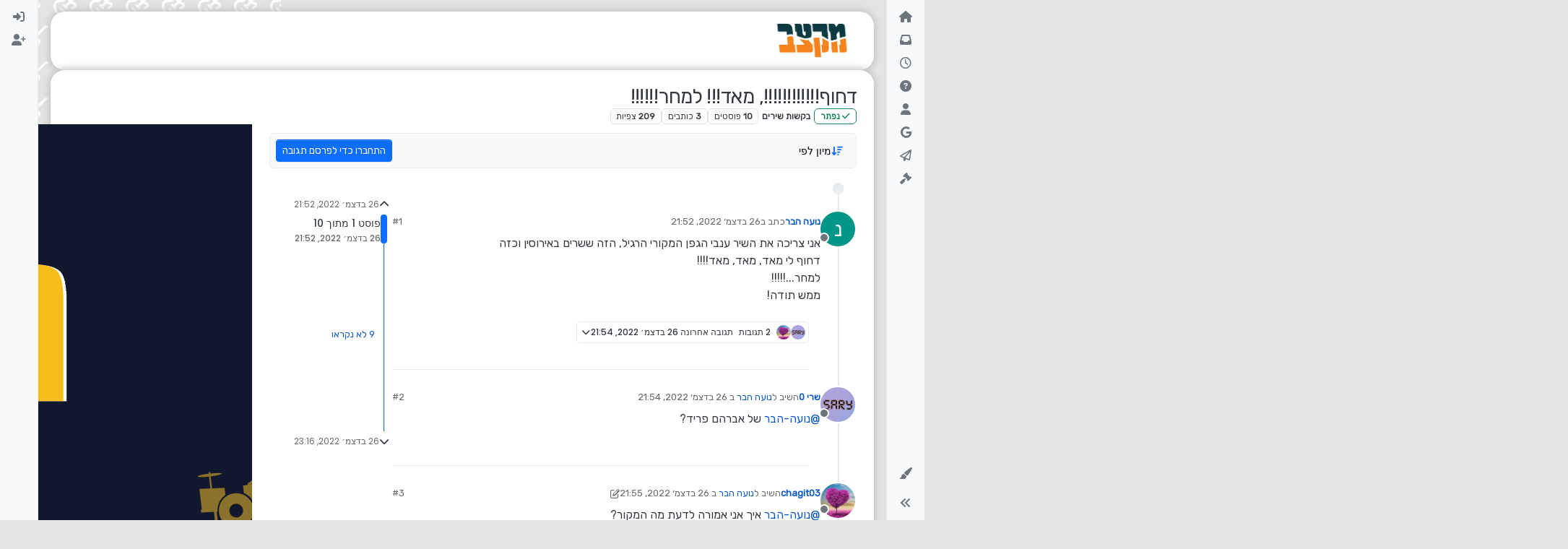

--- FILE ---
content_type: text/html; charset=utf-8
request_url: https://miktzav.com/topic/7185/%D7%93%D7%97%D7%95%D7%A3-%D7%9E%D7%90%D7%93-%D7%9C%D7%9E%D7%97%D7%A8
body_size: 29313
content:
<!DOCTYPE html>
<html lang="he" data-dir="rtl" style="direction: rtl;">
<head>
	<title>דחוף!!!!!!!!!!!!, מאד!!! למחר!!!!!! | מקצב - פורום המוזיקה החרדי</title>
	<meta name="viewport" content="width&#x3D;device-width, initial-scale&#x3D;1.0" />
	<meta name="content-type" content="text/html; charset=UTF-8" />
	<meta name="apple-mobile-web-app-capable" content="yes" />
	<meta name="mobile-web-app-capable" content="yes" />
	<meta property="og:site_name" content="מקצב - פורום המוזיקה החרדי" />
	<meta name="msapplication-badge" content="frequency=30; polling-uri=https://miktzav.com/sitemap.xml" />
	<meta name="theme-color" content="#103a41" />
	<meta name="keywords" content="פורום מוזיקה,פורום מקצב,מקצב,פורום מוזיקה חרדי,מקצב פורום,מוזיקה חרדית,מוזיקה יהודית" />
	<meta name="msapplication-square150x150logo" content="https://i.imgur.com/pT8BaEY.png" />
	<meta name="title" content="דחוף!!!!!!!!!!!!, מאד!!! למחר!!!!!!" />
	<meta property="og:title" content="דחוף!!!!!!!!!!!!, מאד!!! למחר!!!!!!" />
	<meta property="og:type" content="article" />
	<meta property="article:published_time" content="2022-12-26T21:52:38.300Z" />
	<meta property="article:modified_time" content="2022-12-26T23:16:49.288Z" />
	<meta property="article:section" content="בקשות שירים" />
	<meta name="description" content="אני צריכה את השיר ענבי הגפן המקורי הרגיל, הזה ששרים באירוסין וכזה דחוף לי מאד, מאד, מאד!!!! למחר...!!!!! ממש תודה!" />
	<meta property="og:description" content="אני צריכה את השיר ענבי הגפן המקורי הרגיל, הזה ששרים באירוסין וכזה דחוף לי מאד, מאד, מאד!!!! למחר...!!!!! ממש תודה!" />
	<meta property="og:image" content="https:&#x2F;&#x2F;i.imgur.com&#x2F;PwRGLUv.png" />
	<meta property="og:image:url" content="https:&#x2F;&#x2F;i.imgur.com&#x2F;PwRGLUv.png" />
	<meta property="og:image" content="https://i.imgur.com/pT8BaEY.png" />
	<meta property="og:image:url" content="https://i.imgur.com/pT8BaEY.png" />
	<meta property="og:image:width" content="898" />
	<meta property="og:image:height" content="398" />
	<meta property="og:url" content="https://miktzav.com/topic/7185/%D7%93%D7%97%D7%95%D7%A3-%D7%9E%D7%90%D7%93-%D7%9C%D7%9E%D7%97%D7%A8" />
	
	<link rel="stylesheet" type="text/css" href="/assets/client-rtl.css?v=oq6auvam4mc" />
	<link rel="icon" type="image/x-icon" href="/assets/uploads/system/favicon.ico?v&#x3D;oq6auvam4mc" />
	<link rel="manifest" href="/manifest.webmanifest" crossorigin="use-credentials" />
	<link rel="search" type="application/opensearchdescription+xml" title="מקצב - פורום המוזיקה החרדי" href="/osd.xml" />
	<link rel="apple-touch-icon" href="/assets/uploads/system/touchicon-orig.png" />
	<link rel="icon" sizes="36x36" href="/assets/uploads/system/touchicon-36.png" />
	<link rel="icon" sizes="48x48" href="/assets/uploads/system/touchicon-48.png" />
	<link rel="icon" sizes="72x72" href="/assets/uploads/system/touchicon-72.png" />
	<link rel="icon" sizes="96x96" href="/assets/uploads/system/touchicon-96.png" />
	<link rel="icon" sizes="144x144" href="/assets/uploads/system/touchicon-144.png" />
	<link rel="icon" sizes="192x192" href="/assets/uploads/system/touchicon-192.png" />
	<link rel="stylesheet" href="https://miktzav.com/assets/plugins/nodebb-plugin-emoji/emoji/styles.css?v&#x3D;oq6auvam4mc" />
	<link rel="prefetch" href="/assets/src/modules/composer.js?v&#x3D;oq6auvam4mc" />
	<link rel="prefetch" href="/assets/src/modules/composer/uploads.js?v&#x3D;oq6auvam4mc" />
	<link rel="prefetch" href="/assets/src/modules/composer/drafts.js?v&#x3D;oq6auvam4mc" />
	<link rel="prefetch" href="/assets/src/modules/composer/tags.js?v&#x3D;oq6auvam4mc" />
	<link rel="prefetch" href="/assets/src/modules/composer/categoryList.js?v&#x3D;oq6auvam4mc" />
	<link rel="prefetch" href="/assets/src/modules/composer/resize.js?v&#x3D;oq6auvam4mc" />
	<link rel="prefetch" href="/assets/src/modules/composer/autocomplete.js?v&#x3D;oq6auvam4mc" />
	<link rel="prefetch" href="/assets/templates/composer.tpl?v&#x3D;oq6auvam4mc" />
	<link rel="prefetch" href="/assets/language/he/topic.json?v&#x3D;oq6auvam4mc" />
	<link rel="prefetch" href="/assets/language/he/modules.json?v&#x3D;oq6auvam4mc" />
	<link rel="prefetch" href="/assets/language/he/tags.json?v&#x3D;oq6auvam4mc" />
	<link rel="prefetch stylesheet" href="/assets/plugins/nodebb-plugin-markdown/styles/default.css" />
	<link rel="prefetch" href="/assets/language/he/markdown.json?v&#x3D;oq6auvam4mc" />
	<link rel="canonical" href="https://miktzav.com/topic/7185/דחוף-מאד-למחר" />
	<link rel="up" href="https://miktzav.com/category/33/בקשות-שירים" />
	<link rel="author" href="https://miktzav.com/user/נועה-הבר" />
	

	<script>
		var config = JSON.parse('{"relative_path":"","upload_url":"/assets/uploads","asset_base_url":"/assets","assetBaseUrl":"/assets","siteTitle":"\u05DE\u05E7\u05E6\u05D1 - \u05E4\u05D5\u05E8\u05D5\u05DD \u05D4\u05DE\u05D5\u05D6\u05D9\u05E7\u05D4 \u05D4\u05D7\u05E8\u05D3\u05D9","browserTitle":"\u05DE\u05E7\u05E6\u05D1 - \u05E4\u05D5\u05E8\u05D5\u05DD \u05D4\u05DE\u05D5\u05D6\u05D9\u05E7\u05D4 \u05D4\u05D7\u05E8\u05D3\u05D9","titleLayout":"&#123;pageTitle&#125; | &#123;browserTitle&#125;","showSiteTitle":false,"maintenanceMode":false,"postQueue":1,"minimumTitleLength":6,"maximumTitleLength":80,"minimumPostLength":5,"maximumPostLength":32767,"minimumTagsPerTopic":0,"maximumTagsPerTopic":5,"minimumTagLength":3,"maximumTagLength":15,"undoTimeout":2000,"useOutgoingLinksPage":false,"allowGuestHandles":false,"allowTopicsThumbnail":true,"usePagination":false,"disableChat":false,"disableChatMessageEditing":false,"maximumChatMessageLength":1000,"socketioTransports":["polling","websocket"],"socketioOrigins":"https://miktzav.com:*","websocketAddress":"","maxReconnectionAttempts":5,"reconnectionDelay":1500,"topicsPerPage":20,"postsPerPage":20,"maximumFileSize":11000,"theme:id":"nodebb-theme-harmony","theme:src":"","defaultLang":"he","userLang":"he","loggedIn":false,"uid":-1,"cache-buster":"v=oq6auvam4mc","topicPostSort":"oldest_to_newest","categoryTopicSort":"newest_to_oldest","csrf_token":false,"searchEnabled":true,"searchDefaultInQuick":"titles","bootswatchSkin":"","composer:showHelpTab":true,"enablePostHistory":true,"timeagoCutoff":30,"timeagoCodes":["af","am","ar","az-short","az","be","bg","bs","ca","cs","cy","da","de-short","de","dv","el","en-short","en","es-short","es","et","eu","fa-short","fa","fi","fr-short","fr","gl","he","hr","hu","hy","id","is","it-short","it","ja","jv","ko","ky","lt","lv","mk","nl","no","pl","pt-br-short","pt-br","pt-short","pt","ro","rs","ru","rw","si","sk","sl","sq","sr","sv","th","tr-short","tr","uk","ur","uz","vi","zh-CN","zh-TW"],"cookies":{"enabled":false,"message":"[[global:cookies.message]]","dismiss":"[[global:cookies.accept]]","link":"[[global:cookies.learn-more]]","link_url":"https:&#x2F;&#x2F;www.cookiesandyou.com"},"thumbs":{"size":512},"iconBackgrounds":["#f44336","#e91e63","#9c27b0","#673ab7","#3f51b5","#2196f3","#009688","#1b5e20","#33691e","#827717","#e65100","#ff5722","#795548","#607d8b"],"emailPrompt":1,"useragent":{"isYaBrowser":false,"isAuthoritative":true,"isMobile":false,"isMobileNative":false,"isTablet":false,"isiPad":false,"isiPod":false,"isiPhone":false,"isiPhoneNative":false,"isAndroid":false,"isAndroidNative":false,"isBlackberry":false,"isOpera":false,"isIE":false,"isEdge":false,"isIECompatibilityMode":false,"isSafari":false,"isFirefox":false,"isWebkit":false,"isChrome":true,"isKonqueror":false,"isOmniWeb":false,"isSeaMonkey":false,"isFlock":false,"isAmaya":false,"isPhantomJS":false,"isEpiphany":false,"isDesktop":true,"isWindows":false,"isLinux":false,"isLinux64":false,"isMac":true,"isChromeOS":false,"isBada":false,"isSamsung":false,"isRaspberry":false,"isBot":false,"isCurl":false,"isAndroidTablet":false,"isWinJs":false,"isKindleFire":false,"isSilk":false,"isCaptive":false,"isSmartTV":false,"isUC":false,"isFacebook":false,"isAlamoFire":false,"isElectron":false,"silkAccelerated":false,"browser":"Chrome","version":"131.0.0.0","os":"OS X","platform":"Apple Mac","geoIp":{},"source":"Mozilla/5.0 (Macintosh; Intel Mac OS X 10_15_7) AppleWebKit/537.36 (KHTML, like Gecko) Chrome/131.0.0.0 Safari/537.36; ClaudeBot/1.0; +claudebot@anthropic.com)","isWechat":false},"fontawesome":{"pro":false,"styles":["solid","brands","regular"],"version":"6.4.2"},"acpLang":"undefined","topicSearchEnabled":false,"disableCustomUserSkins":false,"defaultBootswatchSkin":"","theme":{"enableQuickReply":true,"centerHeaderElements":false,"mobileTopicTeasers":false,"stickyToolbar":true,"autohideBottombar":true,"openSidebars":false,"chatModals":false},"openDraftsOnPageLoad":false,"emojiCustomFirst":false,"contactpage":{"reCaptchaPubKey":"","hcaptchaPubKey":null},"composer-default":{},"maximumReactions":4,"maximumReactionsPerMessage":4,"enablePostReactions":true,"enableMessageReactions":true,"beep":{"censorWholeWord":false},"markdown":{"highlight":1,"highlightLinesLanguageList":"[]","hljsLanguages":["common"],"theme":"default.css","defaultHighlightLanguage":"","externalMark":false},"question-and-answer":{}}');
		var app = {
			user: JSON.parse('{"uid":0,"username":"אורח","displayname":"אורח","userslug":"","fullname":"אורח","email":"","icon:text":"?","icon:bgColor":"#aaa","groupTitle":"","groupTitleArray":[],"status":"offline","reputation":0,"email:confirmed":false,"unreadData":{"":{},"new":{},"watched":{},"unreplied":{}},"isAdmin":false,"isGlobalMod":false,"isMod":false,"privileges":{"chat":false,"chat:privileged":false,"upload:post:image":false,"upload:post:file":false,"signature":false,"invite":false,"group:create":false,"search:content":false,"search:users":false,"search:tags":false,"view:users":true,"view:tags":true,"view:groups":true,"local:login":false,"ban":false,"mute":false,"view:users:info":false},"blocks":[],"timeagoCode":"he","offline":true,"lastRoomId":null,"isEmailConfirmSent":false}')
		};

		document.documentElement.style.setProperty('--panel-offset', `${localStorage.getItem('panelOffset') || 0}px`);
	</script>

	
	<script async src="https://pagead2.googlesyndication.com/pagead/js/adsbygoogle.js?client=ca-pub-4555405906746577"
     crossorigin="anonymous"></script>
<meta name="google-site-verification" content="qyBv89AyNFsvx0l6HW5n7UrLUE4AlSjgrCe9dhhHlSM" />
<link rel="stylesheet" href="https://miktzav.com/assets/uploads/system/pagetopscroller.css">
<script src="https://miktzav.com/assets/uploads/system/pagetopscroller.js"></script>

     <script async src="https://pagead2.googlesyndication.com/pagead/js/adsbygoogle.js?client=ca-pub-4896025976643562"
     crossorigin="anonymous"></script>

<!-- Google tag (gtag.js) -->
<script async src="https://www.googletagmanager.com/gtag/js?id=G-FJH1182JLH"></script>
<script>
  window.dataLayer = window.dataLayer || [];
  function gtag(){dataLayer.push(arguments);}
  gtag('js', new Date());

  gtag('config', 'G-FJH1182JLH');
</script>
	
	
	<style>@charset "UTF-8";
@import url("https://fonts.googleapis.com/css2?family=Rubik&display=swap");
body {
  font-family: "Rubik", sans-serif;
  font-size: 16px;
  direction: rtl !important;
  background-color: #e3e3e3;
  background-image: url(https://miktzav.com/assets/uploads/1.png);
  background-size: 50px;
  background-position: center;
  background-attachment: fixed;
}

p {
  direction: rtl;
}

div#content {
  background-color: #fff;
  box-shadow: 0 0 10px 2.5px #c3c3c3;
  border-radius: 20px;
  padding-top: 20px;
}

main#panel {
  padding-bottom: 40px;
}

a.badge.px-1.text-truncate.text-decoration-none.border {
  color: rgba(var(--bs-body-color-rgb), var(--bs-text-opacity)) !important;
}

pre code {
  direction: ltr !important;
  text-align: left !important;
}

blockquote a img {
  display: unset !important;
  max-height: 110px !important;
  width: auto;
  margin-left: 10px;
}

.container-lg.px-md-4.brand-container {
  background-color: white;
  border-radius: 20px;
  box-shadow: 0 0 10px 2.5px #c3c3c3;
}

.pb-3 {
  padding: 0.5rem 0 !important;
}

.alert-success {
  background-color: #e7ffff;
  border-color: #cefffe;
  border-radius: 10px;
  color: #1b817f;
}

.embed-wrapper {
  position: relative;
  width: 100%;
  padding-bottom: 56.25%; /* יחס גובה לרוחב של סרטון 16:9 */
  overflow: hidden;
}

.embed-container {
  position: absolute;
  top: 0;
  left: 0;
  width: 100%;
  height: 100%;
}

.embed-container iframe {
  width: 100%;
  height: 100%;
}</style>
	
</head>

<body class="page-topic page-topic-7185 page-topic-דחוף-מאד-למחר template-topic page-topic-category-33 page-topic-category-בקשות-שירים parent-category-9 parent-category-33 page-status-200 theme-harmony user-guest skin-noskin">
	<div class="layout-container d-flex justify-content-between pb-4 pb-md-0">
		<nav component="sidebar/left" class=" text-dark bg-light sidebar sidebar-left start-0 border-end vh-100 d-none d-lg-flex flex-column justify-content-between sticky-top">
	<ul id="main-nav" class="list-unstyled d-flex flex-column w-100 gap-2 mt-2 overflow-y-auto">
		
		
		<li class="nav-item mx-2 " title="דף הבית">
			<a class="nav-link nav-btn navigation-link d-flex gap-2 justify-content-between align-items-center "
			 href="&#x2F;" >
				<span class="d-flex gap-2 align-items-center text-nowrap truncate-open">
					<span class="position-relative">
						
						<i class="fa fa-fw fa-house fa-solid" data-content=""></i>
						<span component="navigation/count" class="visible-closed position-absolute top-0 start-100 translate-middle badge rounded-1 bg-primary hidden"></span>
						
					</span>
					
					<span class="nav-text small visible-open fw-semibold text-truncate">דף הבית</span>
					
				</span>
				<span component="navigation/count" class="visible-open badge rounded-1 bg-primary hidden"></span>
			</a>
			
		</li>
		
		
		
		<li class="nav-item mx-2 " title="לא נקרא">
			<a class="nav-link nav-btn navigation-link d-flex gap-2 justify-content-between align-items-center "
			 href="&#x2F;unread" id="unread-count">
				<span class="d-flex gap-2 align-items-center text-nowrap truncate-open">
					<span class="position-relative">
						
						<i class="fa fa-fw fa-inbox" data-content="0"></i>
						<span component="navigation/count" class="visible-closed position-absolute top-0 start-100 translate-middle badge rounded-1 bg-primary hidden">0</span>
						
					</span>
					
					<span class="nav-text small visible-open fw-semibold text-truncate">לא נקרא</span>
					
				</span>
				<span component="navigation/count" class="visible-open badge rounded-1 bg-primary hidden">0</span>
			</a>
			
		</li>
		
		
		
		<li class="nav-item mx-2 " title="פוסטים אחרונים">
			<a class="nav-link nav-btn navigation-link d-flex gap-2 justify-content-between align-items-center "
			 href="&#x2F;recent" >
				<span class="d-flex gap-2 align-items-center text-nowrap truncate-open">
					<span class="position-relative">
						
						<i class="fa fa-fw fa-clock-o" data-content=""></i>
						<span component="navigation/count" class="visible-closed position-absolute top-0 start-100 translate-middle badge rounded-1 bg-primary hidden"></span>
						
					</span>
					
					<span class="nav-text small visible-open fw-semibold text-truncate">פוסטים אחרונים</span>
					
				</span>
				<span component="navigation/count" class="visible-open badge rounded-1 bg-primary hidden"></span>
			</a>
			
		</li>
		
		
		
		<li class="nav-item mx-2 " title="לא נפתר">
			<a class="nav-link nav-btn navigation-link d-flex gap-2 justify-content-between align-items-center "
			 href="&#x2F;unsolved" >
				<span class="d-flex gap-2 align-items-center text-nowrap truncate-open">
					<span class="position-relative">
						
						<i class="fa fa-fw fa-question-circle" data-content=""></i>
						<span component="navigation/count" class="visible-closed position-absolute top-0 start-100 translate-middle badge rounded-1 bg-primary hidden"></span>
						
					</span>
					
					<span class="nav-text small visible-open fw-semibold text-truncate">לא נפתר</span>
					
				</span>
				<span component="navigation/count" class="visible-open badge rounded-1 bg-primary hidden"></span>
			</a>
			
		</li>
		
		
		
		<li class="nav-item mx-2 " title="משתמשים">
			<a class="nav-link nav-btn navigation-link d-flex gap-2 justify-content-between align-items-center "
			 href="&#x2F;users" >
				<span class="d-flex gap-2 align-items-center text-nowrap truncate-open">
					<span class="position-relative">
						
						<i class="fa fa-fw fa-user" data-content=""></i>
						<span component="navigation/count" class="visible-closed position-absolute top-0 start-100 translate-middle badge rounded-1 bg-primary hidden"></span>
						
					</span>
					
					<span class="nav-text small visible-open fw-semibold text-truncate">משתמשים</span>
					
				</span>
				<span component="navigation/count" class="visible-open badge rounded-1 bg-primary hidden"></span>
			</a>
			
		</li>
		
		
		
		<li class="nav-item mx-2 " title="חיפוש גוגל בפורום">
			<a class="nav-link nav-btn navigation-link d-flex gap-2 justify-content-between align-items-center "
			 href="javascript:bootbox.prompt({title:&#x27;&lt;div style=&quot;text-align: center;&quot;&gt;&lt;img src=&quot;https:&#x2F;&#x2F;miktzav.com&#x2F;assets&#x2F;uploads&#x2F;logo.png&quot; width=&quot;400&quot;&gt;&lt;&#x2F;div&gt;&#x27;,placeholder:&#x27;כתוב מילים לחיפוש ב Google&#x27;,buttons:{confirm:{label:&#x27;חיפוש&#x27;},cancel:{label:&#x27;ביטול&#x27;}},backdrop:true,callback:function(result){if(result!=null&amp;&amp;result!=&#x27;&#x27;){var a=document.createElement(&#x27;a&#x27;);a.href=&#x27;https:&#x2F;&#x2F;www.google.co.il&#x2F;search?q=site:miktzav.com &#x27;+encodeURIComponent(result.trim());a.target=&#x27;_blank&#x27;;a.click();}}});" >
				<span class="d-flex gap-2 align-items-center text-nowrap truncate-open">
					<span class="position-relative">
						
						<i class="fa fa-fw fa-google" data-content=""></i>
						<span component="navigation/count" class="visible-closed position-absolute top-0 start-100 translate-middle badge rounded-1 bg-primary hidden"></span>
						
					</span>
					
					<span class="nav-text small visible-open fw-semibold text-truncate">חיפוש גוגל בפורום</span>
					
				</span>
				<span component="navigation/count" class="visible-open badge rounded-1 bg-primary hidden"></span>
			</a>
			
		</li>
		
		
		
		<li class="nav-item mx-2 " title="שליחת פנייה לניהול">
			<a class="nav-link nav-btn navigation-link d-flex gap-2 justify-content-between align-items-center "
			 href="https:&#x2F;&#x2F;miktzav.com&#x2F;beforecontact" id="contact">
				<span class="d-flex gap-2 align-items-center text-nowrap truncate-open">
					<span class="position-relative">
						
						<i class="fa fa-fw fa-paper-plane-o" data-content=""></i>
						<span component="navigation/count" class="visible-closed position-absolute top-0 start-100 translate-middle badge rounded-1 bg-primary hidden"></span>
						
					</span>
					
					<span class="nav-text small visible-open fw-semibold text-truncate">שליחת פנייה לניהול</span>
					
				</span>
				<span component="navigation/count" class="visible-open badge rounded-1 bg-primary hidden"></span>
			</a>
			
		</li>
		
		
		
		<li class="nav-item mx-2 rule2" title="תנאים ומדיניות - חובה לקרוא טרם השימוש באתר !">
			<a class="nav-link nav-btn navigation-link d-flex gap-2 justify-content-between align-items-center "
			 href="https:&#x2F;&#x2F;miktzav.com&#x2F;topic&#x2F;88&#x2F;%D7%97%D7%95%D7%A7%D7%99-%D7%94%D7%A4%D7%95%D7%A8%D7%95%D7%9D?_=1649607030496" >
				<span class="d-flex gap-2 align-items-center text-nowrap truncate-open">
					<span class="position-relative">
						
						<i class="fa fa-fw fa-gavel fa-solid" data-content=""></i>
						<span component="navigation/count" class="visible-closed position-absolute top-0 start-100 translate-middle badge rounded-1 bg-primary hidden"></span>
						
					</span>
					
				</span>
				<span component="navigation/count" class="visible-open badge rounded-1 bg-primary hidden"></span>
			</a>
			
		</li>
		
		
	</ul>
	<div class="sidebar-toggle-container align-self-start">
		
		<div class="dropend m-2" component="skinSwitcher" title="עיצובים">
	<a data-bs-toggle="dropdown" href="#" role="button" class="nav-link nav-btn position-relative">
		<span class="justify-content-between w-100">
			<span class="d-flex gap-2 align-items-center text-nowrap truncate-open">
				<span>
					<i component="skinSwitcher/icon" class="fa fa-fw fa-paintbrush"></i>
				</span>
				<span class="nav-text small visible-open fw-semibold">עיצובים</span>
			</span>
		</span>
	</a>

	<ul class="dropdown-menu p-1 text-sm overflow-auto p-1">
		<div class="d-flex">
			<div>
				<li class="dropdown-header">Light</li>
				<div class="d-grid" style="grid-template-columns: 1fr 1fr;">
					
					<li>
						<a href="#" class="dropdown-item rounded-1" data-value="cerulean">Cerulean <i class="fa fa-fw fa-check  invisible "></i></a>
					</li>
					
					<li>
						<a href="#" class="dropdown-item rounded-1" data-value="cosmo">Cosmo <i class="fa fa-fw fa-check  invisible "></i></a>
					</li>
					
					<li>
						<a href="#" class="dropdown-item rounded-1" data-value="flatly">Flatly <i class="fa fa-fw fa-check  invisible "></i></a>
					</li>
					
					<li>
						<a href="#" class="dropdown-item rounded-1" data-value="journal">Journal <i class="fa fa-fw fa-check  invisible "></i></a>
					</li>
					
					<li>
						<a href="#" class="dropdown-item rounded-1" data-value="litera">Litera <i class="fa fa-fw fa-check  invisible "></i></a>
					</li>
					
					<li>
						<a href="#" class="dropdown-item rounded-1" data-value="lumen">Lumen <i class="fa fa-fw fa-check  invisible "></i></a>
					</li>
					
					<li>
						<a href="#" class="dropdown-item rounded-1" data-value="lux">Lux <i class="fa fa-fw fa-check  invisible "></i></a>
					</li>
					
					<li>
						<a href="#" class="dropdown-item rounded-1" data-value="materia">Materia <i class="fa fa-fw fa-check  invisible "></i></a>
					</li>
					
					<li>
						<a href="#" class="dropdown-item rounded-1" data-value="minty">Minty <i class="fa fa-fw fa-check  invisible "></i></a>
					</li>
					
					<li>
						<a href="#" class="dropdown-item rounded-1" data-value="morph">Morph <i class="fa fa-fw fa-check  invisible "></i></a>
					</li>
					
					<li>
						<a href="#" class="dropdown-item rounded-1" data-value="pulse">Pulse <i class="fa fa-fw fa-check  invisible "></i></a>
					</li>
					
					<li>
						<a href="#" class="dropdown-item rounded-1" data-value="sandstone">Sandstone <i class="fa fa-fw fa-check  invisible "></i></a>
					</li>
					
					<li>
						<a href="#" class="dropdown-item rounded-1" data-value="simplex">Simplex <i class="fa fa-fw fa-check  invisible "></i></a>
					</li>
					
					<li>
						<a href="#" class="dropdown-item rounded-1" data-value="sketchy">Sketchy <i class="fa fa-fw fa-check  invisible "></i></a>
					</li>
					
					<li>
						<a href="#" class="dropdown-item rounded-1" data-value="spacelab">Spacelab <i class="fa fa-fw fa-check  invisible "></i></a>
					</li>
					
					<li>
						<a href="#" class="dropdown-item rounded-1" data-value="united">United <i class="fa fa-fw fa-check  invisible "></i></a>
					</li>
					
					<li>
						<a href="#" class="dropdown-item rounded-1" data-value="yeti">Yeti <i class="fa fa-fw fa-check  invisible "></i></a>
					</li>
					
					<li>
						<a href="#" class="dropdown-item rounded-1" data-value="zephyr">Zephyr <i class="fa fa-fw fa-check  invisible "></i></a>
					</li>
					
				</div>
			</div>
			<div>
				<li class="dropdown-header">Dark</li>
				
				<li>
					<a href="#" class="dropdown-item rounded-1" data-value="cyborg">Cyborg <i class="fa fa-fw fa-check  invisible "></i></a>
				</li>
				
				<li>
					<a href="#" class="dropdown-item rounded-1" data-value="darkly">Darkly <i class="fa fa-fw fa-check  invisible "></i></a>
				</li>
				
				<li>
					<a href="#" class="dropdown-item rounded-1" data-value="quartz">Quartz <i class="fa fa-fw fa-check  invisible "></i></a>
				</li>
				
				<li>
					<a href="#" class="dropdown-item rounded-1" data-value="slate">Slate <i class="fa fa-fw fa-check  invisible "></i></a>
				</li>
				
				<li>
					<a href="#" class="dropdown-item rounded-1" data-value="solar">Solar <i class="fa fa-fw fa-check  invisible "></i></a>
				</li>
				
				<li>
					<a href="#" class="dropdown-item rounded-1" data-value="superhero">Superhero <i class="fa fa-fw fa-check  invisible "></i></a>
				</li>
				
				<li>
					<a href="#" class="dropdown-item rounded-1" data-value="vapor">Vapor <i class="fa fa-fw fa-check  invisible "></i></a>
				</li>
				
			</div>
		</div>

		<hr class="my-1"/>

		<div class="d-grid" style="grid-template-columns: 1fr 1fr;">
			
			<li>
				<a href="#" class="dropdown-item rounded-1" data-value="">ברירת מחדל (ללא עיצוב (ברירת מחדל)) <i class="fa fa-fw fa-check "></i></a>
			</li>
			
			<li>
				<a href="#" class="dropdown-item rounded-1" data-value="noskin">ללא עיצוב (ברירת מחדל) <i class="fa fa-fw fa-check  invisible "></i></a>
			</li>
			
			
		</div>
	</ul>
</div>

		

		<div class="sidebar-toggle m-2 d-none d-lg-block">
			<a href="#" role="button" component="sidebar/toggle" class="nav-btn d-flex gap-2 align-items-center p-2 pointer nav-link w-100 text-nowrap" title="הרחבה">
				<i class="fa fa-fw fa-angles-right"></i>
				<i class="fa fa-fw fa-angles-left"></i>
				<span class="nav-text visible-open fw-semibold small lh-1">כיווץ</span>
			</a>
		</div>
	</div>
</nav>

		<main id="panel" class="d-flex flex-column gap-3 flex-grow-1 mt-3" style="min-width: 0;">
			
<div class="container-lg px-md-4 brand-container">
	<div class="col-12 d-flex border-bottom pb-3 ">
		<div component="brand/wrapper" class="d-flex align-items-center gap-3 p-2 rounded-1 align-content-stretch ">
			
			<a component="brand/anchor" href="/">
				<img component="brand/logo" alt="" class="" src="https://i.imgur.com/pT8BaEY.png?v=oq6auvam4mc" />
			</a>
			

			
		</div>
		
	</div>
</div>

			<script>
				const headerEl = document.getElementById('header-menu');
				if (headerEl) {
					const rect = headerEl.getBoundingClientRect();
					const offset = Math.max(0, rect.bottom);
					document.documentElement.style.setProperty('--panel-offset', offset + `px`);
				} else {
					document.documentElement.style.setProperty('--panel-offset', `0px`);
				}
			</script>
			<div class="container-lg px-md-4 d-flex flex-column gap-3 h-100 mb-5 mb-lg-0" id="content">
			<noscript>
    <div class="alert alert-danger">
        <p>
            Your browser does not seem to support JavaScript. As a result, your viewing experience will be diminished, and you have been placed in <strong>read-only mode</strong>.
        </p>
        <p>
            Please download a browser that supports JavaScript, or enable it if it's disabled (i.e. NoScript).
        </p>
    </div>
</noscript>
			
<script type="application/ld+json">
  {
    "@context": "https://schema.org",
    "@type": "QAPage",
    "mainEntity": {
      "@type": "Question",
      "name": "דחוף!!!!!!!!!!!!, מאד!!! למחר!!!!!!",
      "text": "<p dir=\"auto\">אני צריכה את השיר ענבי הגפן המקורי הרגיל, הזה ששרים באירוסין וכזה<br />\nדחוף לי מאד, מאד, מאד!!!!<br />\nלמחר...!!!!!<br />\nממש תודה!</p>\n",
      "url": "",
      "answerCount": 10,
      "upvoteCount": 0,
      "dateCreated": "2022-12-26T21:52:38.300Z",
      "author": {
        "@type": "Person",
        "name": "נועה הבר",
        "url": "/user/נועה-הבר"
      },
      "acceptedAnswer": [
        
      ],
      "suggestedAnswer": [
        
        {
          "@type": "Answer",
          "text": "<p dir=\"auto\"><a class=\"plugin-mentions-user plugin-mentions-a\" href=\"https://miktzav.com/uid/1675\">@נועה-הבר</a> אמר ב<a href=\"/post/167154\">דחוף!!!!!!!!!!!!, מאד!!! למחר!!!!!!</a>:</p>\n<blockquote>\n<p dir=\"auto\"><a class=\"plugin-mentions-user plugin-mentions-a\" href=\"https://miktzav.com/uid/1675\">@נועה-הבר</a><br />\nבMP3*</p>\n</blockquote>\n<p dir=\"auto\"><a href=\"/assets/uploads/files/1672092130592-31067957.mp3\">31067957.mp3</a></p>\n<p>\n                <button class=\"btn btn-primary extended-markdown-spoiler\" data-bs-toggle=\"collapse\" data-bs-target=\"#spoiler167155\" aria-expanded=\"false\">\n                    Spoiler <i class=\"fa fa-eye\"></i>\n                </button>\n                </p><div class=\"collapse\" id=\"spoiler167155\">\n                    <div class=\"card card-body spoiler\"><p dir=\"auto\">זה של אברהם פריד (בשביל הידע)</p></div>\n                </div><p></p>\n",
          "dateCreated": "2022-12-26T22:00:57.823Z",
          "url": "/post/167155",
          "author": {
          "@type": "Person",
            "name": "שרי 0",
            "url": "/user/שרי-0"
          },
          "upvoteCount": 1
        }
        
      ]
    }
  }
</script>
<script type="application/ld+json">
{
	"@context": "https://schema.org",
	"@type": "BreadcrumbList",
	"itemListElement": [
		{
			"@type": "ListItem",
			"position": 1,
			"name": "מקצב - פורום המוזיקה החרדי",
			"item": "https://miktzav.com"
		}
		
		
		
		
		,{
			"@type": "ListItem",
			"position": 2,
			"name": "עזרה הדדית בכל תחומי המוזיקה"
			
			,"item": "https://miktzav.com/category/9/עזרה-הדדית-בכל-תחומי-המוזיקה"
			
		}
		
		
		
		,{
			"@type": "ListItem",
			"position": 3,
			"name": "בקשות שירים"
			
			,"item": "https://miktzav.com/category/33/בקשות-שירים"
			
		}
		
		
		
		,{
			"@type": "ListItem",
			"position": 4,
			"name": "דחוף!!!!!!!!!!!!, מאד!!! למחר!!!!!!"
			
		}
		
		
	]
}
</script>

<div data-widget-area="header">
	
	<style>
li.deleted {
    display: none;
}
</style>
	
</div>


<div class="d-flex flex-column gap-3" itemid="/topic/7185/%D7%93%D7%97%D7%95%D7%A3-%D7%9E%D7%90%D7%93-%D7%9C%D7%9E%D7%97%D7%A8" itemscope itemtype="https://schema.org/DiscussionForumPosting">
	<div class="d-flex flex-wrap">
		<div class="d-flex flex-column gap-3 flex-grow-1">
			<h1 component="post/header" class="tracking-tight fw-semibold fs-3 mb-0 text-break " itemprop="headline">
				<span class="topic-title" component="topic/title">דחוף!!!!!!!!!!!!, מאד!!! למחר!!!!!!</span>
			</h1>

			<div class="topic-info d-flex gap-2 align-items-center flex-wrap ">
				<span component="topic/labels" class="d-flex gap-2 ">
					<span component="topic/scheduled" class="badge badge border border-gray-300 text-body hidden">
						<i class="fa fa-clock-o"></i>
						מתוזמן
					</span>
					<span component="topic/pinned" class="badge badge border border-gray-300 text-body hidden">
						<i class="fa fa-thumb-tack"></i>
						נעוץ
					</span>
					<span component="topic/locked" class="badge badge border border-gray-300 text-body hidden">
						<i class="fa fa-lock"></i>
						נעול
					</span>
					<a href="/category/" class="badge badge border border-gray-300 text-body text-decoration-none hidden">
						<i class="fa fa-arrow-circle-right"></i>
						הועבר
					</a>
					<span class="lh-1"><span class="answered badge border text-success border-success"><i class="fa fa-check"></i><span> נפתר</span></span></span>
				</span>
				<a href="/category/33/בקשות-שירים" class="badge px-1 text-truncate text-decoration-none border" style="color: #ffffff;background-color: #ffffff;border-color: #ffffff!important; max-width: 70vw;">
			<i class="fa fa-fw hidden"></i>
			בקשות שירים
		</a>
				<div data-tid="7185" component="topic/tags" class="lh-1 tags tag-list d-flex flex-wrap hidden-xs hidden-empty gap-2"></div>
				<div class="d-flex hidden-xs gap-2">
					<span class="badge text-body border border-gray-300 stats text-xs">
	<i class="fa-regular fa-fw fa-message visible-xs-inline" title="פוסטים"></i>
	<span component="topic/post-count" title="10" class="fw-bold">10</span>
	<span class="hidden-xs text-lowercase fw-normal">פוסטים</span>
</span>
<span class="badge text-body border border-gray-300 stats text-xs">
	<i class="fa fa-fw fa-user visible-xs-inline" title="כותבים"></i>
	<span title="3" class="fw-bold">3</span>
	<span class="hidden-xs text-lowercase fw-normal">כותבים</span>
</span>
<span class="badge text-body border border-gray-300 stats text-xs">
	<i class="fa fa-fw fa-eye visible-xs-inline" title="צפיות"></i>
	<span class="fw-bold" title="209">209</span>
	<span class="hidden-xs text-lowercase fw-normal">צפיות</span>
</span>
				</div>
			</div>
		</div>
		<div class="d-flex gap-2 justify-content-end align-items-center mt-2 hidden-empty" component="topic/thumb/list"></div>
	</div>

	<div class="row mb-4 mb-lg-0">
		<div class="topic col-lg-9 col-sm-12">
			<div class="sticky-tools">
	<nav class="d-flex flex-nowrap my-2 p-0 border-0 rounded topic-main-buttons">
		<div class="d-flex flex-row p-2 text-bg-light border rounded w-100 align-items-center">
			<ul class="d-flex list-unstyled me-auto mb-0 gap-2 align-items-center flex-wrap">
				

				
				<div class="btn-group bottom-sheet" component="thread/sort">
	<button class="btn-ghost-sm d-flex gap-2 dropdown-toggle" data-bs-toggle="dropdown" type="button">
		<span class="d-flex gap-2 align-items-center">
			<i class="fa fa-fw fa-arrow-down-wide-short text-primary"></i>
			<span class="d-none d-md-inline fw-semibold">מיון לפי</span>
		</span>
	</button>
	<ul class="dropdown-menu p-1 text-sm">
		<li><a class="dropdown-item rounded-1 d-flex align-items-center gap-2" href="#" class="oldest_to_newest" data-sort="oldest_to_newest">
			<span class="flex-grow-1">מהישן לחדש</span>
			<i class="flex-shrink-0 fa fa-fw"></i>
		</a>
		</li>
		<li><a class="dropdown-item rounded-1 d-flex align-items-center gap-2" href="#" class="newest_to_oldest" data-sort="newest_to_oldest">
			<span class="flex-grow-1">מהחדש לישן</span>
			<i class="flex-shrink-0 fa fa-fw"></i>
		</a>
		</li>
		<li><a class="dropdown-item rounded-1 d-flex align-items-center gap-2" href="#" class="most_votes" data-sort="most_votes">
			<span class="flex-grow-1">הכי הרבה הצבעות</span>
			<i class="flex-shrink-0 fa fa-fw"></i>
		</a>
		</li>
	</ul>
</div>

				

				

				
			</ul>
			<div component="topic/reply/container" class="btn-group action-bar hidden">
	<a href="/compose?tid=7185" class="d-flex align-items-center btn btn-sm btn-primary px-3 fw-semibold " component="topic/reply" data-ajaxify="false" role="button"><i class="fa fa-reply d-sm-block d-md-none"></i><span class="d-none d-md-block"> תגובה</span></a>
	<button type="button" class="btn btn-sm btn-primary dropdown-toggle" data-bs-toggle="dropdown">
		<span class="caret"></span>
	</button>
	<ul class="dropdown-menu dropdown-menu-end p-1 text-sm" role="menu">
		<li><a class="dropdown-item rounded-1" href="#" component="topic/reply-as-topic">תגובה כנושא</a></li>
	</ul>
</div>


	
	<a component="topic/reply/guest" href="/login" class="d-flex align-items-center fw-semibold btn btn-sm btn-primary">התחברו כדי לפרסם תגובה</a>
	

		</div>
	</nav>
</div>


			

			

			
			<div component="topic/deleted/message" class="alert alert-warning mt-3 hidden d-flex justify-content-between flex-wrap">
    <span>נושא זה נמחק. רק משתמשים עם הרשאות מתאימות יוכלו לצפות בו.</span>
    <span>
        
    </span>
</div>
			

			<div class="d-flex gap-0 gap-lg-5">
				<div class="posts-container" style="min-width: 0;">
					<ul component="topic" class="posts timeline list-unstyled mt-sm-2 p-0 py-3" style="min-width: 0;" data-tid="7185" data-cid="33">
					
						<li component="post" class="pt-4   topic-owner-post" data-index="0" data-pid="167147" data-uid="1675" data-timestamp="1672091558300" data-username="נועה הבר" data-userslug="נועה-הבר" itemscope itemtype="http://schema.org/Comment">
							<a component="post/anchor" data-index="0" id="1"></a>

							<meta itemprop="datePublished" content="2022-12-26T21:52:38.300Z">
							<meta itemprop="dateModified" content="">

							

<div class="d-flex align-items-start gap-3">
	<div class="icon bg-body d-none d-sm-block rounded-circle" style="outline: 2px solid var(--bs-body-bg);">
		<a class="d-inline-block position-relative text-decoration-none" href="/user/נועה-הבר">
			<span  alt="נועה הבר" title="נועה הבר" data-uid="1675" loading="lazy" class="avatar  avatar-rounded" component="user/picture" style="--avatar-size: 48px; background-color: #009688;">נ</span>
			<span component="user/status" class="position-absolute translate-middle-y border border-white border-2 rounded-circle status offline"><span class="visually-hidden">מנותק</span></span>
		</a>
	</div>

	<div class="post-container d-flex flex-grow-1 flex-column w-100" style="min-width: 0;">
		<div class="d-flex align-items-center gap-1 flex-wrap w-100 post-header mt-1" itemprop="author" itemscope itemtype="https://schema.org/Person">
			<div class="icon bg-body d-sm-none">
				<a class="d-inline-block position-relative text-decoration-none" href="/user/נועה-הבר">
					<span  alt="נועה הבר" title="נועה הבר" data-uid="1675" loading="lazy" class="avatar  avatar-rounded" component="user/picture" style="--avatar-size: 20px; background-color: #009688;">נ</span>
					<span component="user/status" class="position-absolute translate-middle-y border border-white border-2 rounded-circle status offline"><span class="visually-hidden">מנותק</span></span>
				</a>
			</div>

			<span class="text-nowrap">
				<a class="fw-bold" href="/user/נועה-הבר" itemprop="name" data-username="נועה הבר" data-uid="1675">נועה הבר</a>
			</span>

			

			

			<div class="d-flex gap-1 align-items-center">
				<span class="text-muted">
					
					כתב ב<a href="/post/167147" class="timeago text-muted" title="2022-12-26T21:52:38.300Z"></a>
					
				</span>

				<i component="post/edit-indicator" class="fa fa-edit text-muted edit-icon hidden" title="נערך "></i>
				<span data-editor="" component="post/editor" class="visually-hidden">נערך לאחרונה על ידי  <span class="timeago" title=""></span></span>
			</div>

			<div>
				<span>
					
				</span>
			</div>
			<div class="d-flex align-items-center gap-1 flex-grow-1 justify-content-end">
				<span class="bookmarked opacity-0 text-primary"><i class="fa fa-bookmark-o"></i></span>
				<a href="/post/167147" class="post-index text-muted d-none d-md-inline">#1</a>
			</div>
		</div>

		<div class="content mt-2 text-break" component="post/content" itemprop="text">
			<p dir="auto">אני צריכה את השיר ענבי הגפן המקורי הרגיל, הזה ששרים באירוסין וכזה<br />
דחוף לי מאד, מאד, מאד!!!!<br />
למחר...!!!!!<br />
ממש תודה!</p>

		</div>
	</div>
</div>

<div component="post/footer" class="post-footer border-bottom pb-2">
	

	<div class="d-flex">
		
		<a component="post/reply-count" data-target-component="post/replies/container" href="#" class="d-flex gap-2 align-items-center mt-2 btn-outline border rounded-1 p-1 threaded-replies user-select-none text-muted text-decoration-none text-xs ">
			<span component="post/reply-count/avatars" class="avatars d-inline-flex gap-1 align-items-top ">
				
				<span><img  alt="שרי 0" title="שרי 0" data-uid="1698" loading="lazy" class="avatar avatar-tooltip avatar-rounded" component="avatar/picture" src="https://i.imgur.com/xJ3ql9t.png" style="--avatar-size: 20px;" onError="this.remove();" itemprop="image" /><span  alt="שרי 0" title="שרי 0" data-uid="1698" loading="lazy" class="avatar avatar-tooltip avatar-rounded" component="avatar/icon" style="--avatar-size: 20px; background-color: #2196f3;">ש</span></span>
				
				<span><img  alt="chagit03" title="chagit03" data-uid="4086" loading="lazy" class="avatar avatar-tooltip avatar-rounded" component="avatar/picture" src="https://i.imgur.com/7JsnsJc.jpg" style="--avatar-size: 20px;" onError="this.remove();" itemprop="image" /><span  alt="chagit03" title="chagit03" data-uid="4086" loading="lazy" class="avatar avatar-tooltip avatar-rounded" component="avatar/icon" style="--avatar-size: 20px; background-color: #673ab7;">C</span></span>
				
				
			</span>

			<span class="ms-2 replies-count fw-semibold" component="post/reply-count/text" data-replies="2">2 תגובות</span>
			<span class="ms-2 replies-last hidden-xs fw-semibold">תגובה אחרונה <span class="timeago" title="2022-12-26T21:54:39.914Z"></span></span>

			<i class="fa fa-fw fa-chevron-down" component="post/replies/open"></i>
			<i class="fa fa-fw fa-chevron-up hidden" component="post/replies/close"></i>
			<i class="fa fa-fw fa-spin fa-spinner hidden" component="post/replies/loading"></i>
		</a>
		
	</div>

	<div component="post/replies/container" class="my-2 col-11 border rounded-1 p-3 hidden-empty"></div>

	<div component="post/actions" class="d-flex justify-content-end gap-1 post-tools">
		
<span class="reactions" component="post/reactions" data-pid="167147">
  <span class="reaction-add d-inline-block px-2 mx-1 btn-ghost-sm " component="post/reaction/add" data-pid="167147" title="הוסף תגובה">
    <i class="fa fa-face-smile text-primary"></i>
  </span>
  
</span>

		<a component="post/reply" href="#" class="btn-ghost-sm user-select-none hidden" title="תגובה"><i class="fa fa-fw fa-reply text-primary"></i></a>
		<a component="post/quote" href="#" class="btn-ghost-sm user-select-none hidden" title="ציטוט"><i class="fa fa-fw fa-quote-right text-primary"></i></a>

		
		<div class="d-flex votes align-items-stretch">
			<a component="post/upvote" href="#" class="btn-ghost-sm ">
				<i class="fa fa-fw fa-chevron-up text-primary"></i>
			</a>

			<meta itemprop="upvoteCount" content="0">
			<meta itemprop="downvoteCount" content="0">
			<div class="d-inline-block px-2 mx-1 btn-ghost-sm" component="post/vote-count" data-votes="0">0</div>

			
			<a component="post/downvote" href="#" class="btn-ghost-sm ">
				<i class="fa fa-fw fa-chevron-down text-primary"></i>
			</a>
			
		</div>
		

		<span component="post/tools" class="dropdown moderator-tools bottom-sheet d-inline-block hidden">
	<a class="btn-ghost-sm dropdown-toggle d-block" href="#" data-bs-toggle="dropdown"><i class="fa fa-fw fa-ellipsis-v text-primary"></i></a>
	<ul class="dropdown-menu dropdown-menu-end p-1 text-sm" role="menu">
		<li class="dropdown-item placeholder-wave">
			<div class="placeholder" style="width: 20px;"></div>
			<div class="placeholder col-3"></div>
		</li>
		<li class="dropdown-item placeholder-wave">
			<div class="placeholder" style="width: 20px;"></div>
			<div class="placeholder col-5"></div>
		</li>
		<li class="dropdown-item placeholder-wave">
			<div class="placeholder" style="width: 20px;"></div>
			<div class="placeholder col-9"></div>
		</li>
		<li class="dropdown-item placeholder-wave">
			<div class="placeholder" style="width: 20px;"></div>
			<div class="placeholder col-7"></div>
		</li>
		<li class="dropdown-item placeholder-wave">
			<div class="placeholder" style="width: 20px;"></div>
			<div class="placeholder col-10"></div>
		</li>
		<li class="dropdown-divider"></li>
		<li class="dropdown-item placeholder-wave">
			<div class="placeholder" style="width: 20px;"></div>
			<div class="placeholder col-10"></div>
		</li>
	</ul>
</span>

	</div>
</div>


						</li>
						
						
						
					
						<li component="post" class="pt-4   " data-index="1" data-pid="167149" data-uid="1698" data-timestamp="1672091679914" data-username="שרי 0" data-userslug="שרי-0" itemscope itemtype="http://schema.org/Comment">
							<a component="post/anchor" data-index="1" id="2"></a>

							<meta itemprop="datePublished" content="2022-12-26T21:54:39.914Z">
							<meta itemprop="dateModified" content="">

							

<div class="d-flex align-items-start gap-3">
	<div class="icon bg-body d-none d-sm-block rounded-circle" style="outline: 2px solid var(--bs-body-bg);">
		<a class="d-inline-block position-relative text-decoration-none" href="/user/שרי-0">
			<img  alt="שרי 0" title="שרי 0" data-uid="1698" loading="lazy" class="avatar  avatar-rounded" component="user/picture" src="https://i.imgur.com/xJ3ql9t.png" style="--avatar-size: 48px;" onError="this.remove();" itemprop="image" /><span  alt="שרי 0" title="שרי 0" data-uid="1698" loading="lazy" class="avatar  avatar-rounded" component="user/picture" style="--avatar-size: 48px; background-color: #2196f3;">ש</span>
			<span component="user/status" class="position-absolute translate-middle-y border border-white border-2 rounded-circle status offline"><span class="visually-hidden">מנותק</span></span>
		</a>
	</div>

	<div class="post-container d-flex flex-grow-1 flex-column w-100" style="min-width: 0;">
		<div class="d-flex align-items-center gap-1 flex-wrap w-100 post-header mt-1" itemprop="author" itemscope itemtype="https://schema.org/Person">
			<div class="icon bg-body d-sm-none">
				<a class="d-inline-block position-relative text-decoration-none" href="/user/שרי-0">
					<img  alt="שרי 0" title="שרי 0" data-uid="1698" loading="lazy" class="avatar  avatar-rounded" component="user/picture" src="https://i.imgur.com/xJ3ql9t.png" style="--avatar-size: 20px;" onError="this.remove();" itemprop="image" /><span  alt="שרי 0" title="שרי 0" data-uid="1698" loading="lazy" class="avatar  avatar-rounded" component="user/picture" style="--avatar-size: 20px; background-color: #2196f3;">ש</span>
					<span component="user/status" class="position-absolute translate-middle-y border border-white border-2 rounded-circle status offline"><span class="visually-hidden">מנותק</span></span>
				</a>
			</div>

			<span class="text-nowrap">
				<a class="fw-bold" href="/user/שרי-0" itemprop="name" data-username="שרי 0" data-uid="1698">שרי 0</a>
			</span>

			

			

			<div class="d-flex gap-1 align-items-center">
				<span class="text-muted">
					
					השיב ל<a component="post/parent" data-topid="167147" href="/post/167147">נועה הבר</a> ב <a href="/post/167149" class="timeago text-muted" title="2022-12-26T21:54:39.914Z"></a>
					
				</span>

				<i component="post/edit-indicator" class="fa fa-edit text-muted edit-icon hidden" title="נערך "></i>
				<span data-editor="" component="post/editor" class="visually-hidden">נערך לאחרונה על ידי  <span class="timeago" title=""></span></span>
			</div>

			<div>
				<span>
					
				</span>
			</div>
			<div class="d-flex align-items-center gap-1 flex-grow-1 justify-content-end">
				<span class="bookmarked opacity-0 text-primary"><i class="fa fa-bookmark-o"></i></span>
				<a href="/post/167149" class="post-index text-muted d-none d-md-inline">#2</a>
			</div>
		</div>

		<div class="content mt-2 text-break" component="post/content" itemprop="text">
			<p dir="auto"><a class="plugin-mentions-user plugin-mentions-a" href="https://miktzav.com/uid/1675">@נועה-הבר</a> של אברהם פריד?</p>

		</div>
	</div>
</div>

<div component="post/footer" class="post-footer border-bottom pb-2">
	

	<div class="d-flex">
		
		<a component="post/reply-count" data-target-component="post/replies/container" href="#" class="d-flex gap-2 align-items-center mt-2 btn-outline border rounded-1 p-1 threaded-replies user-select-none text-muted text-decoration-none text-xs hidden">
			<span component="post/reply-count/avatars" class="avatars d-inline-flex gap-1 align-items-top ">
				
				
			</span>

			<span class="ms-2 replies-count fw-semibold" component="post/reply-count/text" data-replies="0">תגובה 1</span>
			<span class="ms-2 replies-last hidden-xs fw-semibold">תגובה אחרונה <span class="timeago" title=""></span></span>

			<i class="fa fa-fw fa-chevron-down" component="post/replies/open"></i>
			<i class="fa fa-fw fa-chevron-up hidden" component="post/replies/close"></i>
			<i class="fa fa-fw fa-spin fa-spinner hidden" component="post/replies/loading"></i>
		</a>
		
	</div>

	<div component="post/replies/container" class="my-2 col-11 border rounded-1 p-3 hidden-empty"></div>

	<div component="post/actions" class="d-flex justify-content-end gap-1 post-tools">
		
<span class="reactions" component="post/reactions" data-pid="167149">
  <span class="reaction-add d-inline-block px-2 mx-1 btn-ghost-sm " component="post/reaction/add" data-pid="167149" title="הוסף תגובה">
    <i class="fa fa-face-smile text-primary"></i>
  </span>
  
</span>

		<a component="post/reply" href="#" class="btn-ghost-sm user-select-none hidden" title="תגובה"><i class="fa fa-fw fa-reply text-primary"></i></a>
		<a component="post/quote" href="#" class="btn-ghost-sm user-select-none hidden" title="ציטוט"><i class="fa fa-fw fa-quote-right text-primary"></i></a>

		
		<div class="d-flex votes align-items-stretch">
			<a component="post/upvote" href="#" class="btn-ghost-sm ">
				<i class="fa fa-fw fa-chevron-up text-primary"></i>
			</a>

			<meta itemprop="upvoteCount" content="0">
			<meta itemprop="downvoteCount" content="0">
			<div class="d-inline-block px-2 mx-1 btn-ghost-sm" component="post/vote-count" data-votes="0">0</div>

			
			<a component="post/downvote" href="#" class="btn-ghost-sm ">
				<i class="fa fa-fw fa-chevron-down text-primary"></i>
			</a>
			
		</div>
		

		<span component="post/tools" class="dropdown moderator-tools bottom-sheet d-inline-block hidden">
	<a class="btn-ghost-sm dropdown-toggle d-block" href="#" data-bs-toggle="dropdown"><i class="fa fa-fw fa-ellipsis-v text-primary"></i></a>
	<ul class="dropdown-menu dropdown-menu-end p-1 text-sm" role="menu">
		<li class="dropdown-item placeholder-wave">
			<div class="placeholder" style="width: 20px;"></div>
			<div class="placeholder col-3"></div>
		</li>
		<li class="dropdown-item placeholder-wave">
			<div class="placeholder" style="width: 20px;"></div>
			<div class="placeholder col-5"></div>
		</li>
		<li class="dropdown-item placeholder-wave">
			<div class="placeholder" style="width: 20px;"></div>
			<div class="placeholder col-9"></div>
		</li>
		<li class="dropdown-item placeholder-wave">
			<div class="placeholder" style="width: 20px;"></div>
			<div class="placeholder col-7"></div>
		</li>
		<li class="dropdown-item placeholder-wave">
			<div class="placeholder" style="width: 20px;"></div>
			<div class="placeholder col-10"></div>
		</li>
		<li class="dropdown-divider"></li>
		<li class="dropdown-item placeholder-wave">
			<div class="placeholder" style="width: 20px;"></div>
			<div class="placeholder col-10"></div>
		</li>
	</ul>
</span>

	</div>
</div>


						</li>
						
						
						
					
						<li component="post" class="pt-4   " data-index="2" data-pid="167151" data-uid="4086" data-timestamp="1672091705363" data-username="chagit03" data-userslug="chagit03" itemscope itemtype="http://schema.org/Comment">
							<a component="post/anchor" data-index="2" id="3"></a>

							<meta itemprop="datePublished" content="2022-12-26T21:55:05.363Z">
							<meta itemprop="dateModified" content="2022-12-26T21:55:30.012Z">

							

<div class="d-flex align-items-start gap-3">
	<div class="icon bg-body d-none d-sm-block rounded-circle" style="outline: 2px solid var(--bs-body-bg);">
		<a class="d-inline-block position-relative text-decoration-none" href="/user/chagit03">
			<img  alt="chagit03" title="chagit03" data-uid="4086" loading="lazy" class="avatar  avatar-rounded" component="user/picture" src="https://i.imgur.com/7JsnsJc.jpg" style="--avatar-size: 48px;" onError="this.remove();" itemprop="image" /><span  alt="chagit03" title="chagit03" data-uid="4086" loading="lazy" class="avatar  avatar-rounded" component="user/picture" style="--avatar-size: 48px; background-color: #673ab7;">C</span>
			<span component="user/status" class="position-absolute translate-middle-y border border-white border-2 rounded-circle status offline"><span class="visually-hidden">מנותק</span></span>
		</a>
	</div>

	<div class="post-container d-flex flex-grow-1 flex-column w-100" style="min-width: 0;">
		<div class="d-flex align-items-center gap-1 flex-wrap w-100 post-header mt-1" itemprop="author" itemscope itemtype="https://schema.org/Person">
			<div class="icon bg-body d-sm-none">
				<a class="d-inline-block position-relative text-decoration-none" href="/user/chagit03">
					<img  alt="chagit03" title="chagit03" data-uid="4086" loading="lazy" class="avatar  avatar-rounded" component="user/picture" src="https://i.imgur.com/7JsnsJc.jpg" style="--avatar-size: 20px;" onError="this.remove();" itemprop="image" /><span  alt="chagit03" title="chagit03" data-uid="4086" loading="lazy" class="avatar  avatar-rounded" component="user/picture" style="--avatar-size: 20px; background-color: #673ab7;">C</span>
					<span component="user/status" class="position-absolute translate-middle-y border border-white border-2 rounded-circle status offline"><span class="visually-hidden">מנותק</span></span>
				</a>
			</div>

			<span class="text-nowrap">
				<a class="fw-bold" href="/user/chagit03" itemprop="name" data-username="chagit03" data-uid="4086">chagit03</a>
			</span>

			

			

			<div class="d-flex gap-1 align-items-center">
				<span class="text-muted">
					
					השיב ל<a component="post/parent" data-topid="167147" href="/post/167147">נועה הבר</a> ב <a href="/post/167151" class="timeago text-muted" title="2022-12-26T21:55:05.363Z"></a>
					
				</span>

				<i component="post/edit-indicator" class="fa fa-edit text-muted edit-icon " title="נערך 2022-12-26T21:55:30.012Z"></i>
				<span data-editor="chagit03" component="post/editor" class="visually-hidden">נערך לאחרונה על ידי chagit03 <span class="timeago" title="2022-12-26T21:55:30.012Z"></span></span>
			</div>

			<div>
				<span>
					
				</span>
			</div>
			<div class="d-flex align-items-center gap-1 flex-grow-1 justify-content-end">
				<span class="bookmarked opacity-0 text-primary"><i class="fa fa-bookmark-o"></i></span>
				<a href="/post/167151" class="post-index text-muted d-none d-md-inline">#3</a>
			</div>
		</div>

		<div class="content mt-2 text-break" component="post/content" itemprop="text">
			<p dir="auto"><a class="plugin-mentions-user plugin-mentions-a" href="https://miktzav.com/uid/1675">@נועה-הבר</a> איך אני אמורה לדעת מה המקור?<br />
יש לזה פול ביצועים</p>

		</div>
	</div>
</div>

<div component="post/footer" class="post-footer border-bottom pb-2">
	
	<div component="post/signature" data-uid="4086" class="text-xs text-muted mt-2"><p dir="auto">לך עם האמת שלך עם הלב שלך💞<br />
(עדן מאירי)</p>
</div>
	

	<div class="d-flex">
		
		<a component="post/reply-count" data-target-component="post/replies/container" href="#" class="d-flex gap-2 align-items-center mt-2 btn-outline border rounded-1 p-1 threaded-replies user-select-none text-muted text-decoration-none text-xs hidden">
			<span component="post/reply-count/avatars" class="avatars d-inline-flex gap-1 align-items-top ">
				
				<span><span  alt="נועה הבר" title="נועה הבר" data-uid="1675" loading="lazy" class="avatar avatar-tooltip avatar-rounded" component="avatar/icon" style="--avatar-size: 20px; background-color: #009688;">נ</span></span>
				
				
			</span>

			<span class="ms-2 replies-count fw-semibold" component="post/reply-count/text" data-replies="1">תגובה 1</span>
			<span class="ms-2 replies-last hidden-xs fw-semibold">תגובה אחרונה <span class="timeago" title="2022-12-26T21:59:19.594Z"></span></span>

			<i class="fa fa-fw fa-chevron-down" component="post/replies/open"></i>
			<i class="fa fa-fw fa-chevron-up hidden" component="post/replies/close"></i>
			<i class="fa fa-fw fa-spin fa-spinner hidden" component="post/replies/loading"></i>
		</a>
		
	</div>

	<div component="post/replies/container" class="my-2 col-11 border rounded-1 p-3 hidden-empty"></div>

	<div component="post/actions" class="d-flex justify-content-end gap-1 post-tools">
		
<span class="reactions" component="post/reactions" data-pid="167151">
  <span class="reaction-add d-inline-block px-2 mx-1 btn-ghost-sm " component="post/reaction/add" data-pid="167151" title="הוסף תגובה">
    <i class="fa fa-face-smile text-primary"></i>
  </span>
  
</span>

		<a component="post/reply" href="#" class="btn-ghost-sm user-select-none hidden" title="תגובה"><i class="fa fa-fw fa-reply text-primary"></i></a>
		<a component="post/quote" href="#" class="btn-ghost-sm user-select-none hidden" title="ציטוט"><i class="fa fa-fw fa-quote-right text-primary"></i></a>

		
		<div class="d-flex votes align-items-stretch">
			<a component="post/upvote" href="#" class="btn-ghost-sm ">
				<i class="fa fa-fw fa-chevron-up text-primary"></i>
			</a>

			<meta itemprop="upvoteCount" content="0">
			<meta itemprop="downvoteCount" content="0">
			<div class="d-inline-block px-2 mx-1 btn-ghost-sm" component="post/vote-count" data-votes="0">0</div>

			
			<a component="post/downvote" href="#" class="btn-ghost-sm ">
				<i class="fa fa-fw fa-chevron-down text-primary"></i>
			</a>
			
		</div>
		

		<span component="post/tools" class="dropdown moderator-tools bottom-sheet d-inline-block hidden">
	<a class="btn-ghost-sm dropdown-toggle d-block" href="#" data-bs-toggle="dropdown"><i class="fa fa-fw fa-ellipsis-v text-primary"></i></a>
	<ul class="dropdown-menu dropdown-menu-end p-1 text-sm" role="menu">
		<li class="dropdown-item placeholder-wave">
			<div class="placeholder" style="width: 20px;"></div>
			<div class="placeholder col-3"></div>
		</li>
		<li class="dropdown-item placeholder-wave">
			<div class="placeholder" style="width: 20px;"></div>
			<div class="placeholder col-5"></div>
		</li>
		<li class="dropdown-item placeholder-wave">
			<div class="placeholder" style="width: 20px;"></div>
			<div class="placeholder col-9"></div>
		</li>
		<li class="dropdown-item placeholder-wave">
			<div class="placeholder" style="width: 20px;"></div>
			<div class="placeholder col-7"></div>
		</li>
		<li class="dropdown-item placeholder-wave">
			<div class="placeholder" style="width: 20px;"></div>
			<div class="placeholder col-10"></div>
		</li>
		<li class="dropdown-divider"></li>
		<li class="dropdown-item placeholder-wave">
			<div class="placeholder" style="width: 20px;"></div>
			<div class="placeholder col-10"></div>
		</li>
	</ul>
</span>

	</div>
</div>


						</li>
						
						
						
					
						<li component="post" class="pt-4   topic-owner-post" data-index="3" data-pid="167153" data-uid="1675" data-timestamp="1672091959594" data-username="נועה הבר" data-userslug="נועה-הבר" itemscope itemtype="http://schema.org/Comment">
							<a component="post/anchor" data-index="3" id="4"></a>

							<meta itemprop="datePublished" content="2022-12-26T21:59:19.594Z">
							<meta itemprop="dateModified" content="">

							

<div class="d-flex align-items-start gap-3">
	<div class="icon bg-body d-none d-sm-block rounded-circle" style="outline: 2px solid var(--bs-body-bg);">
		<a class="d-inline-block position-relative text-decoration-none" href="/user/נועה-הבר">
			<span  alt="נועה הבר" title="נועה הבר" data-uid="1675" loading="lazy" class="avatar  avatar-rounded" component="user/picture" style="--avatar-size: 48px; background-color: #009688;">נ</span>
			<span component="user/status" class="position-absolute translate-middle-y border border-white border-2 rounded-circle status offline"><span class="visually-hidden">מנותק</span></span>
		</a>
	</div>

	<div class="post-container d-flex flex-grow-1 flex-column w-100" style="min-width: 0;">
		<div class="d-flex align-items-center gap-1 flex-wrap w-100 post-header mt-1" itemprop="author" itemscope itemtype="https://schema.org/Person">
			<div class="icon bg-body d-sm-none">
				<a class="d-inline-block position-relative text-decoration-none" href="/user/נועה-הבר">
					<span  alt="נועה הבר" title="נועה הבר" data-uid="1675" loading="lazy" class="avatar  avatar-rounded" component="user/picture" style="--avatar-size: 20px; background-color: #009688;">נ</span>
					<span component="user/status" class="position-absolute translate-middle-y border border-white border-2 rounded-circle status offline"><span class="visually-hidden">מנותק</span></span>
				</a>
			</div>

			<span class="text-nowrap">
				<a class="fw-bold" href="/user/נועה-הבר" itemprop="name" data-username="נועה הבר" data-uid="1675">נועה הבר</a>
			</span>

			

			

			<div class="d-flex gap-1 align-items-center">
				<span class="text-muted">
					
					השיב ל<a component="post/parent" data-topid="167151" href="/post/167151">chagit03</a> ב <a href="/post/167153" class="timeago text-muted" title="2022-12-26T21:59:19.594Z"></a>
					
				</span>

				<i component="post/edit-indicator" class="fa fa-edit text-muted edit-icon hidden" title="נערך "></i>
				<span data-editor="" component="post/editor" class="visually-hidden">נערך לאחרונה על ידי  <span class="timeago" title=""></span></span>
			</div>

			<div>
				<span>
					
				</span>
			</div>
			<div class="d-flex align-items-center gap-1 flex-grow-1 justify-content-end">
				<span class="bookmarked opacity-0 text-primary"><i class="fa fa-bookmark-o"></i></span>
				<a href="/post/167153" class="post-index text-muted d-none d-md-inline">#4</a>
			</div>
		</div>

		<div class="content mt-2 text-break" component="post/content" itemprop="text">
			<p dir="auto"><a class="plugin-mentions-user plugin-mentions-a" href="https://miktzav.com/uid/4086">@chagit03</a><br />
זה המקור אני רק צריכה את זה ב<br />
MP3 https://www.kolhalashon.com/new/Media/PlayShiur.aspx?FileName=31067957&amp;Lang=Hebrew</p>

		</div>
	</div>
</div>

<div component="post/footer" class="post-footer border-bottom pb-2">
	

	<div class="d-flex">
		
		<a component="post/reply-count" data-target-component="post/replies/container" href="#" class="d-flex gap-2 align-items-center mt-2 btn-outline border rounded-1 p-1 threaded-replies user-select-none text-muted text-decoration-none text-xs hidden">
			<span component="post/reply-count/avatars" class="avatars d-inline-flex gap-1 align-items-top ">
				
				<span><span  alt="נועה הבר" title="נועה הבר" data-uid="1675" loading="lazy" class="avatar avatar-tooltip avatar-rounded" component="avatar/icon" style="--avatar-size: 20px; background-color: #009688;">נ</span></span>
				
				
			</span>

			<span class="ms-2 replies-count fw-semibold" component="post/reply-count/text" data-replies="1">תגובה 1</span>
			<span class="ms-2 replies-last hidden-xs fw-semibold">תגובה אחרונה <span class="timeago" title="2022-12-26T21:59:32.684Z"></span></span>

			<i class="fa fa-fw fa-chevron-down" component="post/replies/open"></i>
			<i class="fa fa-fw fa-chevron-up hidden" component="post/replies/close"></i>
			<i class="fa fa-fw fa-spin fa-spinner hidden" component="post/replies/loading"></i>
		</a>
		
	</div>

	<div component="post/replies/container" class="my-2 col-11 border rounded-1 p-3 hidden-empty"></div>

	<div component="post/actions" class="d-flex justify-content-end gap-1 post-tools">
		
<span class="reactions" component="post/reactions" data-pid="167153">
  <span class="reaction-add d-inline-block px-2 mx-1 btn-ghost-sm " component="post/reaction/add" data-pid="167153" title="הוסף תגובה">
    <i class="fa fa-face-smile text-primary"></i>
  </span>
  
</span>

		<a component="post/reply" href="#" class="btn-ghost-sm user-select-none hidden" title="תגובה"><i class="fa fa-fw fa-reply text-primary"></i></a>
		<a component="post/quote" href="#" class="btn-ghost-sm user-select-none hidden" title="ציטוט"><i class="fa fa-fw fa-quote-right text-primary"></i></a>

		
		<div class="d-flex votes align-items-stretch">
			<a component="post/upvote" href="#" class="btn-ghost-sm ">
				<i class="fa fa-fw fa-chevron-up text-primary"></i>
			</a>

			<meta itemprop="upvoteCount" content="0">
			<meta itemprop="downvoteCount" content="0">
			<div class="d-inline-block px-2 mx-1 btn-ghost-sm" component="post/vote-count" data-votes="0">0</div>

			
			<a component="post/downvote" href="#" class="btn-ghost-sm ">
				<i class="fa fa-fw fa-chevron-down text-primary"></i>
			</a>
			
		</div>
		

		<span component="post/tools" class="dropdown moderator-tools bottom-sheet d-inline-block hidden">
	<a class="btn-ghost-sm dropdown-toggle d-block" href="#" data-bs-toggle="dropdown"><i class="fa fa-fw fa-ellipsis-v text-primary"></i></a>
	<ul class="dropdown-menu dropdown-menu-end p-1 text-sm" role="menu">
		<li class="dropdown-item placeholder-wave">
			<div class="placeholder" style="width: 20px;"></div>
			<div class="placeholder col-3"></div>
		</li>
		<li class="dropdown-item placeholder-wave">
			<div class="placeholder" style="width: 20px;"></div>
			<div class="placeholder col-5"></div>
		</li>
		<li class="dropdown-item placeholder-wave">
			<div class="placeholder" style="width: 20px;"></div>
			<div class="placeholder col-9"></div>
		</li>
		<li class="dropdown-item placeholder-wave">
			<div class="placeholder" style="width: 20px;"></div>
			<div class="placeholder col-7"></div>
		</li>
		<li class="dropdown-item placeholder-wave">
			<div class="placeholder" style="width: 20px;"></div>
			<div class="placeholder col-10"></div>
		</li>
		<li class="dropdown-divider"></li>
		<li class="dropdown-item placeholder-wave">
			<div class="placeholder" style="width: 20px;"></div>
			<div class="placeholder col-10"></div>
		</li>
	</ul>
</span>

	</div>
</div>


						</li>
						
						
						
					
						<li component="post" class="pt-4 deleted  topic-owner-post" data-index="4" data-pid="167154" data-uid="1675" data-timestamp="1672091972684" data-username="נועה הבר" data-userslug="נועה-הבר" itemscope itemtype="http://schema.org/Comment">
							<a component="post/anchor" data-index="4" id="5"></a>

							<meta itemprop="datePublished" content="2022-12-26T21:59:32.684Z">
							<meta itemprop="dateModified" content="">

							

<div class="d-flex align-items-start gap-3">
	<div class="icon bg-body d-none d-sm-block rounded-circle" style="outline: 2px solid var(--bs-body-bg);">
		<a class="d-inline-block position-relative text-decoration-none" href="/user/נועה-הבר">
			<span  alt="נועה הבר" title="נועה הבר" data-uid="1675" loading="lazy" class="avatar  avatar-rounded" component="user/picture" style="--avatar-size: 48px; background-color: #009688;">נ</span>
			<span component="user/status" class="position-absolute translate-middle-y border border-white border-2 rounded-circle status offline"><span class="visually-hidden">מנותק</span></span>
		</a>
	</div>

	<div class="post-container d-flex flex-grow-1 flex-column w-100" style="min-width: 0;">
		<div class="d-flex align-items-center gap-1 flex-wrap w-100 post-header mt-1" itemprop="author" itemscope itemtype="https://schema.org/Person">
			<div class="icon bg-body d-sm-none">
				<a class="d-inline-block position-relative text-decoration-none" href="/user/נועה-הבר">
					<span  alt="נועה הבר" title="נועה הבר" data-uid="1675" loading="lazy" class="avatar  avatar-rounded" component="user/picture" style="--avatar-size: 20px; background-color: #009688;">נ</span>
					<span component="user/status" class="position-absolute translate-middle-y border border-white border-2 rounded-circle status offline"><span class="visually-hidden">מנותק</span></span>
				</a>
			</div>

			<span class="text-nowrap">
				<a class="fw-bold" href="/user/נועה-הבר" itemprop="name" data-username="נועה הבר" data-uid="1675">נועה הבר</a>
			</span>

			

			

			<div class="d-flex gap-1 align-items-center">
				<span class="text-muted">
					
					השיב ל<a component="post/parent" data-topid="167153" href="/post/167153">נועה הבר</a> ב <a href="/post/167154" class="timeago text-muted" title="2022-12-26T21:59:32.684Z"></a>
					
				</span>

				<i component="post/edit-indicator" class="fa fa-edit text-muted edit-icon hidden" title="נערך "></i>
				<span data-editor="" component="post/editor" class="visually-hidden">נערך לאחרונה על ידי  <span class="timeago" title=""></span></span>
			</div>

			<div>
				<span>
					
				</span>
			</div>
			<div class="d-flex align-items-center gap-1 flex-grow-1 justify-content-end">
				<span class="bookmarked opacity-0 text-primary"><i class="fa fa-bookmark-o"></i></span>
				<a href="/post/167154" class="post-index text-muted d-none d-md-inline">#5</a>
			</div>
		</div>

		<div class="content mt-2 text-break" component="post/content" itemprop="text">
			פוסט זה נמחק!
		</div>
	</div>
</div>

<div component="post/footer" class="post-footer border-bottom pb-2">
	

	<div class="d-flex">
		
		<a component="post/reply-count" data-target-component="post/replies/container" href="#" class="d-flex gap-2 align-items-center mt-2 btn-outline border rounded-1 p-1 threaded-replies user-select-none text-muted text-decoration-none text-xs ">
			<span component="post/reply-count/avatars" class="avatars d-inline-flex gap-1 align-items-top ">
				
				<span><img  alt="שרי 0" title="שרי 0" data-uid="1698" loading="lazy" class="avatar avatar-tooltip avatar-rounded" component="avatar/picture" src="https://i.imgur.com/xJ3ql9t.png" style="--avatar-size: 20px;" onError="this.remove();" itemprop="image" /><span  alt="שרי 0" title="שרי 0" data-uid="1698" loading="lazy" class="avatar avatar-tooltip avatar-rounded" component="avatar/icon" style="--avatar-size: 20px; background-color: #2196f3;">ש</span></span>
				
				
			</span>

			<span class="ms-2 replies-count fw-semibold" component="post/reply-count/text" data-replies="2">2 תגובות</span>
			<span class="ms-2 replies-last hidden-xs fw-semibold">תגובה אחרונה <span class="timeago" title="2022-12-26T22:00:57.823Z"></span></span>

			<i class="fa fa-fw fa-chevron-down" component="post/replies/open"></i>
			<i class="fa fa-fw fa-chevron-up hidden" component="post/replies/close"></i>
			<i class="fa fa-fw fa-spin fa-spinner hidden" component="post/replies/loading"></i>
		</a>
		
	</div>

	<div component="post/replies/container" class="my-2 col-11 border rounded-1 p-3 hidden-empty"></div>

	<div component="post/actions" class="d-flex justify-content-end gap-1 post-tools">
		
<span class="reactions" component="post/reactions" data-pid="167154">
  <span class="reaction-add d-inline-block px-2 mx-1 btn-ghost-sm " component="post/reaction/add" data-pid="167154" title="הוסף תגובה">
    <i class="fa fa-face-smile text-primary"></i>
  </span>
  
</span>

		<a component="post/reply" href="#" class="btn-ghost-sm user-select-none hidden" title="תגובה"><i class="fa fa-fw fa-reply text-primary"></i></a>
		<a component="post/quote" href="#" class="btn-ghost-sm user-select-none hidden" title="ציטוט"><i class="fa fa-fw fa-quote-right text-primary"></i></a>

		
		<div class="d-flex votes align-items-stretch">
			<a component="post/upvote" href="#" class="btn-ghost-sm ">
				<i class="fa fa-fw fa-chevron-up text-primary"></i>
			</a>

			<meta itemprop="upvoteCount" content="0">
			<meta itemprop="downvoteCount" content="0">
			<div class="d-inline-block px-2 mx-1 btn-ghost-sm" component="post/vote-count" data-votes="0">0</div>

			
			<a component="post/downvote" href="#" class="btn-ghost-sm ">
				<i class="fa fa-fw fa-chevron-down text-primary"></i>
			</a>
			
		</div>
		

		<span component="post/tools" class="dropdown moderator-tools bottom-sheet d-inline-block hidden">
	<a class="btn-ghost-sm dropdown-toggle d-block" href="#" data-bs-toggle="dropdown"><i class="fa fa-fw fa-ellipsis-v text-primary"></i></a>
	<ul class="dropdown-menu dropdown-menu-end p-1 text-sm" role="menu">
		<li class="dropdown-item placeholder-wave">
			<div class="placeholder" style="width: 20px;"></div>
			<div class="placeholder col-3"></div>
		</li>
		<li class="dropdown-item placeholder-wave">
			<div class="placeholder" style="width: 20px;"></div>
			<div class="placeholder col-5"></div>
		</li>
		<li class="dropdown-item placeholder-wave">
			<div class="placeholder" style="width: 20px;"></div>
			<div class="placeholder col-9"></div>
		</li>
		<li class="dropdown-item placeholder-wave">
			<div class="placeholder" style="width: 20px;"></div>
			<div class="placeholder col-7"></div>
		</li>
		<li class="dropdown-item placeholder-wave">
			<div class="placeholder" style="width: 20px;"></div>
			<div class="placeholder col-10"></div>
		</li>
		<li class="dropdown-divider"></li>
		<li class="dropdown-item placeholder-wave">
			<div class="placeholder" style="width: 20px;"></div>
			<div class="placeholder col-10"></div>
		</li>
	</ul>
</span>

	</div>
</div>


						</li>
						
						
						
					
						<li component="post" class="pt-4   " data-index="5" data-pid="167155" data-uid="1698" data-timestamp="1672092057823" data-username="שרי 0" data-userslug="שרי-0" itemscope itemtype="http://schema.org/Comment">
							<a component="post/anchor" data-index="5" id="6"></a>

							<meta itemprop="datePublished" content="2022-12-26T22:00:57.823Z">
							<meta itemprop="dateModified" content="2022-12-26T22:02:59.666Z">

							

<div class="d-flex align-items-start gap-3">
	<div class="icon bg-body d-none d-sm-block rounded-circle" style="outline: 2px solid var(--bs-body-bg);">
		<a class="d-inline-block position-relative text-decoration-none" href="/user/שרי-0">
			<img  alt="שרי 0" title="שרי 0" data-uid="1698" loading="lazy" class="avatar  avatar-rounded" component="user/picture" src="https://i.imgur.com/xJ3ql9t.png" style="--avatar-size: 48px;" onError="this.remove();" itemprop="image" /><span  alt="שרי 0" title="שרי 0" data-uid="1698" loading="lazy" class="avatar  avatar-rounded" component="user/picture" style="--avatar-size: 48px; background-color: #2196f3;">ש</span>
			<span component="user/status" class="position-absolute translate-middle-y border border-white border-2 rounded-circle status offline"><span class="visually-hidden">מנותק</span></span>
		</a>
	</div>

	<div class="post-container d-flex flex-grow-1 flex-column w-100" style="min-width: 0;">
		<div class="d-flex align-items-center gap-1 flex-wrap w-100 post-header mt-1" itemprop="author" itemscope itemtype="https://schema.org/Person">
			<div class="icon bg-body d-sm-none">
				<a class="d-inline-block position-relative text-decoration-none" href="/user/שרי-0">
					<img  alt="שרי 0" title="שרי 0" data-uid="1698" loading="lazy" class="avatar  avatar-rounded" component="user/picture" src="https://i.imgur.com/xJ3ql9t.png" style="--avatar-size: 20px;" onError="this.remove();" itemprop="image" /><span  alt="שרי 0" title="שרי 0" data-uid="1698" loading="lazy" class="avatar  avatar-rounded" component="user/picture" style="--avatar-size: 20px; background-color: #2196f3;">ש</span>
					<span component="user/status" class="position-absolute translate-middle-y border border-white border-2 rounded-circle status offline"><span class="visually-hidden">מנותק</span></span>
				</a>
			</div>

			<span class="text-nowrap">
				<a class="fw-bold" href="/user/שרי-0" itemprop="name" data-username="שרי 0" data-uid="1698">שרי 0</a>
			</span>

			

			

			<div class="d-flex gap-1 align-items-center">
				<span class="text-muted">
					
					השיב ל<a component="post/parent" data-topid="167154" href="/post/167154">נועה הבר</a> ב <a href="/post/167155" class="timeago text-muted" title="2022-12-26T22:00:57.823Z"></a>
					
				</span>

				<i component="post/edit-indicator" class="fa fa-edit text-muted edit-icon " title="נערך 2022-12-26T22:02:59.666Z"></i>
				<span data-editor="שרי-0" component="post/editor" class="visually-hidden">נערך לאחרונה על ידי שרי 0 <span class="timeago" title="2022-12-26T22:02:59.666Z"></span></span>
			</div>

			<div>
				<span>
					
				</span>
			</div>
			<div class="d-flex align-items-center gap-1 flex-grow-1 justify-content-end">
				<span class="bookmarked opacity-0 text-primary"><i class="fa fa-bookmark-o"></i></span>
				<a href="/post/167155" class="post-index text-muted d-none d-md-inline">#6</a>
			</div>
		</div>

		<div class="content mt-2 text-break" component="post/content" itemprop="text">
			<p dir="auto"><a class="plugin-mentions-user plugin-mentions-a" href="https://miktzav.com/uid/1675">@נועה-הבר</a> אמר ב<a href="/post/167154">דחוף!!!!!!!!!!!!, מאד!!! למחר!!!!!!</a>:</p>
<blockquote>
<p dir="auto"><a class="plugin-mentions-user plugin-mentions-a" href="https://miktzav.com/uid/1675">@נועה-הבר</a><br />
בMP3*</p>
</blockquote>
<p dir="auto"><a href="/assets/uploads/files/1672092130592-31067957.mp3">31067957.mp3</a></p>
<p>
                <button class="btn btn-primary extended-markdown-spoiler" data-bs-toggle="collapse" data-bs-target="#spoiler167155" aria-expanded="false">
                    Spoiler <i class="fa fa-eye"></i>
                </button>
                </p><div class="collapse" id="spoiler167155">
                    <div class="card card-body spoiler"><p dir="auto">זה של אברהם פריד (בשביל הידע)</p></div>
                </div><p></p>

		</div>
	</div>
</div>

<div component="post/footer" class="post-footer border-bottom pb-2">
	

	<div class="d-flex">
		
		<a component="post/reply-count" data-target-component="post/replies/container" href="#" class="d-flex gap-2 align-items-center mt-2 btn-outline border rounded-1 p-1 threaded-replies user-select-none text-muted text-decoration-none text-xs ">
			<span component="post/reply-count/avatars" class="avatars d-inline-flex gap-1 align-items-top ">
				
				<span><span  alt="נועה הבר" title="נועה הבר" data-uid="1675" loading="lazy" class="avatar avatar-tooltip avatar-rounded" component="avatar/icon" style="--avatar-size: 20px; background-color: #009688;">נ</span></span>
				
				
			</span>

			<span class="ms-2 replies-count fw-semibold" component="post/reply-count/text" data-replies="1">תגובה 1</span>
			<span class="ms-2 replies-last hidden-xs fw-semibold">תגובה אחרונה <span class="timeago" title="2022-12-26T23:07:31.529Z"></span></span>

			<i class="fa fa-fw fa-chevron-down" component="post/replies/open"></i>
			<i class="fa fa-fw fa-chevron-up hidden" component="post/replies/close"></i>
			<i class="fa fa-fw fa-spin fa-spinner hidden" component="post/replies/loading"></i>
		</a>
		
	</div>

	<div component="post/replies/container" class="my-2 col-11 border rounded-1 p-3 hidden-empty"></div>

	<div component="post/actions" class="d-flex justify-content-end gap-1 post-tools">
		
<span class="reactions" component="post/reactions" data-pid="167155">
  <span class="reaction-add d-inline-block px-2 mx-1 btn-ghost-sm " component="post/reaction/add" data-pid="167155" title="הוסף תגובה">
    <i class="fa fa-face-smile text-primary"></i>
  </span>
  
</span>

		<a component="post/reply" href="#" class="btn-ghost-sm user-select-none hidden" title="תגובה"><i class="fa fa-fw fa-reply text-primary"></i></a>
		<a component="post/quote" href="#" class="btn-ghost-sm user-select-none hidden" title="ציטוט"><i class="fa fa-fw fa-quote-right text-primary"></i></a>

		
		<div class="d-flex votes align-items-stretch">
			<a component="post/upvote" href="#" class="btn-ghost-sm ">
				<i class="fa fa-fw fa-chevron-up text-primary"></i>
			</a>

			<meta itemprop="upvoteCount" content="1">
			<meta itemprop="downvoteCount" content="0">
			<div class="d-inline-block px-2 mx-1 btn-ghost-sm" component="post/vote-count" data-votes="1">1</div>

			
			<a component="post/downvote" href="#" class="btn-ghost-sm ">
				<i class="fa fa-fw fa-chevron-down text-primary"></i>
			</a>
			
		</div>
		

		<span component="post/tools" class="dropdown moderator-tools bottom-sheet d-inline-block hidden">
	<a class="btn-ghost-sm dropdown-toggle d-block" href="#" data-bs-toggle="dropdown"><i class="fa fa-fw fa-ellipsis-v text-primary"></i></a>
	<ul class="dropdown-menu dropdown-menu-end p-1 text-sm" role="menu">
		<li class="dropdown-item placeholder-wave">
			<div class="placeholder" style="width: 20px;"></div>
			<div class="placeholder col-3"></div>
		</li>
		<li class="dropdown-item placeholder-wave">
			<div class="placeholder" style="width: 20px;"></div>
			<div class="placeholder col-5"></div>
		</li>
		<li class="dropdown-item placeholder-wave">
			<div class="placeholder" style="width: 20px;"></div>
			<div class="placeholder col-9"></div>
		</li>
		<li class="dropdown-item placeholder-wave">
			<div class="placeholder" style="width: 20px;"></div>
			<div class="placeholder col-7"></div>
		</li>
		<li class="dropdown-item placeholder-wave">
			<div class="placeholder" style="width: 20px;"></div>
			<div class="placeholder col-10"></div>
		</li>
		<li class="dropdown-divider"></li>
		<li class="dropdown-item placeholder-wave">
			<div class="placeholder" style="width: 20px;"></div>
			<div class="placeholder col-10"></div>
		</li>
	</ul>
</span>

	</div>
</div>


						</li>
						
						
						
					
						<li component="post" class="pt-4 deleted  " data-index="6" data-pid="167156" data-uid="1698" data-timestamp="1672092098459" data-username="שרי 0" data-userslug="שרי-0" itemscope itemtype="http://schema.org/Comment">
							<a component="post/anchor" data-index="6" id="7"></a>

							<meta itemprop="datePublished" content="2022-12-26T22:01:38.459Z">
							<meta itemprop="dateModified" content="">

							

<div class="d-flex align-items-start gap-3">
	<div class="icon bg-body d-none d-sm-block rounded-circle" style="outline: 2px solid var(--bs-body-bg);">
		<a class="d-inline-block position-relative text-decoration-none" href="/user/שרי-0">
			<img  alt="שרי 0" title="שרי 0" data-uid="1698" loading="lazy" class="avatar  avatar-rounded" component="user/picture" src="https://i.imgur.com/xJ3ql9t.png" style="--avatar-size: 48px;" onError="this.remove();" itemprop="image" /><span  alt="שרי 0" title="שרי 0" data-uid="1698" loading="lazy" class="avatar  avatar-rounded" component="user/picture" style="--avatar-size: 48px; background-color: #2196f3;">ש</span>
			<span component="user/status" class="position-absolute translate-middle-y border border-white border-2 rounded-circle status offline"><span class="visually-hidden">מנותק</span></span>
		</a>
	</div>

	<div class="post-container d-flex flex-grow-1 flex-column w-100" style="min-width: 0;">
		<div class="d-flex align-items-center gap-1 flex-wrap w-100 post-header mt-1" itemprop="author" itemscope itemtype="https://schema.org/Person">
			<div class="icon bg-body d-sm-none">
				<a class="d-inline-block position-relative text-decoration-none" href="/user/שרי-0">
					<img  alt="שרי 0" title="שרי 0" data-uid="1698" loading="lazy" class="avatar  avatar-rounded" component="user/picture" src="https://i.imgur.com/xJ3ql9t.png" style="--avatar-size: 20px;" onError="this.remove();" itemprop="image" /><span  alt="שרי 0" title="שרי 0" data-uid="1698" loading="lazy" class="avatar  avatar-rounded" component="user/picture" style="--avatar-size: 20px; background-color: #2196f3;">ש</span>
					<span component="user/status" class="position-absolute translate-middle-y border border-white border-2 rounded-circle status offline"><span class="visually-hidden">מנותק</span></span>
				</a>
			</div>

			<span class="text-nowrap">
				<a class="fw-bold" href="/user/שרי-0" itemprop="name" data-username="שרי 0" data-uid="1698">שרי 0</a>
			</span>

			

			

			<div class="d-flex gap-1 align-items-center">
				<span class="text-muted">
					
					השיב ל<a component="post/parent" data-topid="167154" href="/post/167154">נועה הבר</a> ב <a href="/post/167156" class="timeago text-muted" title="2022-12-26T22:01:38.459Z"></a>
					
				</span>

				<i component="post/edit-indicator" class="fa fa-edit text-muted edit-icon hidden" title="נערך "></i>
				<span data-editor="" component="post/editor" class="visually-hidden">נערך לאחרונה על ידי  <span class="timeago" title=""></span></span>
			</div>

			<div>
				<span>
					
				</span>
			</div>
			<div class="d-flex align-items-center gap-1 flex-grow-1 justify-content-end">
				<span class="bookmarked opacity-0 text-primary"><i class="fa fa-bookmark-o"></i></span>
				<a href="/post/167156" class="post-index text-muted d-none d-md-inline">#7</a>
			</div>
		</div>

		<div class="content mt-2 text-break" component="post/content" itemprop="text">
			פוסט זה נמחק!
		</div>
	</div>
</div>

<div component="post/footer" class="post-footer border-bottom pb-2">
	

	<div class="d-flex">
		
		<a component="post/reply-count" data-target-component="post/replies/container" href="#" class="d-flex gap-2 align-items-center mt-2 btn-outline border rounded-1 p-1 threaded-replies user-select-none text-muted text-decoration-none text-xs hidden">
			<span component="post/reply-count/avatars" class="avatars d-inline-flex gap-1 align-items-top ">
				
				
			</span>

			<span class="ms-2 replies-count fw-semibold" component="post/reply-count/text" data-replies="0">תגובה 1</span>
			<span class="ms-2 replies-last hidden-xs fw-semibold">תגובה אחרונה <span class="timeago" title=""></span></span>

			<i class="fa fa-fw fa-chevron-down" component="post/replies/open"></i>
			<i class="fa fa-fw fa-chevron-up hidden" component="post/replies/close"></i>
			<i class="fa fa-fw fa-spin fa-spinner hidden" component="post/replies/loading"></i>
		</a>
		
	</div>

	<div component="post/replies/container" class="my-2 col-11 border rounded-1 p-3 hidden-empty"></div>

	<div component="post/actions" class="d-flex justify-content-end gap-1 post-tools">
		
<span class="reactions" component="post/reactions" data-pid="167156">
  <span class="reaction-add d-inline-block px-2 mx-1 btn-ghost-sm " component="post/reaction/add" data-pid="167156" title="הוסף תגובה">
    <i class="fa fa-face-smile text-primary"></i>
  </span>
  
</span>

		<a component="post/reply" href="#" class="btn-ghost-sm user-select-none hidden" title="תגובה"><i class="fa fa-fw fa-reply text-primary"></i></a>
		<a component="post/quote" href="#" class="btn-ghost-sm user-select-none hidden" title="ציטוט"><i class="fa fa-fw fa-quote-right text-primary"></i></a>

		
		<div class="d-flex votes align-items-stretch">
			<a component="post/upvote" href="#" class="btn-ghost-sm ">
				<i class="fa fa-fw fa-chevron-up text-primary"></i>
			</a>

			<meta itemprop="upvoteCount" content="0">
			<meta itemprop="downvoteCount" content="0">
			<div class="d-inline-block px-2 mx-1 btn-ghost-sm" component="post/vote-count" data-votes="0">0</div>

			
			<a component="post/downvote" href="#" class="btn-ghost-sm ">
				<i class="fa fa-fw fa-chevron-down text-primary"></i>
			</a>
			
		</div>
		

		<span component="post/tools" class="dropdown moderator-tools bottom-sheet d-inline-block hidden">
	<a class="btn-ghost-sm dropdown-toggle d-block" href="#" data-bs-toggle="dropdown"><i class="fa fa-fw fa-ellipsis-v text-primary"></i></a>
	<ul class="dropdown-menu dropdown-menu-end p-1 text-sm" role="menu">
		<li class="dropdown-item placeholder-wave">
			<div class="placeholder" style="width: 20px;"></div>
			<div class="placeholder col-3"></div>
		</li>
		<li class="dropdown-item placeholder-wave">
			<div class="placeholder" style="width: 20px;"></div>
			<div class="placeholder col-5"></div>
		</li>
		<li class="dropdown-item placeholder-wave">
			<div class="placeholder" style="width: 20px;"></div>
			<div class="placeholder col-9"></div>
		</li>
		<li class="dropdown-item placeholder-wave">
			<div class="placeholder" style="width: 20px;"></div>
			<div class="placeholder col-7"></div>
		</li>
		<li class="dropdown-item placeholder-wave">
			<div class="placeholder" style="width: 20px;"></div>
			<div class="placeholder col-10"></div>
		</li>
		<li class="dropdown-divider"></li>
		<li class="dropdown-item placeholder-wave">
			<div class="placeholder" style="width: 20px;"></div>
			<div class="placeholder col-10"></div>
		</li>
	</ul>
</span>

	</div>
</div>


						</li>
						
						
						
					
						<li component="post" class="pt-4   topic-owner-post" data-index="7" data-pid="167178" data-uid="1675" data-timestamp="1672096051529" data-username="נועה הבר" data-userslug="נועה-הבר" itemscope itemtype="http://schema.org/Comment">
							<a component="post/anchor" data-index="7" id="8"></a>

							<meta itemprop="datePublished" content="2022-12-26T23:07:31.529Z">
							<meta itemprop="dateModified" content="">

							

<div class="d-flex align-items-start gap-3">
	<div class="icon bg-body d-none d-sm-block rounded-circle" style="outline: 2px solid var(--bs-body-bg);">
		<a class="d-inline-block position-relative text-decoration-none" href="/user/נועה-הבר">
			<span  alt="נועה הבר" title="נועה הבר" data-uid="1675" loading="lazy" class="avatar  avatar-rounded" component="user/picture" style="--avatar-size: 48px; background-color: #009688;">נ</span>
			<span component="user/status" class="position-absolute translate-middle-y border border-white border-2 rounded-circle status offline"><span class="visually-hidden">מנותק</span></span>
		</a>
	</div>

	<div class="post-container d-flex flex-grow-1 flex-column w-100" style="min-width: 0;">
		<div class="d-flex align-items-center gap-1 flex-wrap w-100 post-header mt-1" itemprop="author" itemscope itemtype="https://schema.org/Person">
			<div class="icon bg-body d-sm-none">
				<a class="d-inline-block position-relative text-decoration-none" href="/user/נועה-הבר">
					<span  alt="נועה הבר" title="נועה הבר" data-uid="1675" loading="lazy" class="avatar  avatar-rounded" component="user/picture" style="--avatar-size: 20px; background-color: #009688;">נ</span>
					<span component="user/status" class="position-absolute translate-middle-y border border-white border-2 rounded-circle status offline"><span class="visually-hidden">מנותק</span></span>
				</a>
			</div>

			<span class="text-nowrap">
				<a class="fw-bold" href="/user/נועה-הבר" itemprop="name" data-username="נועה הבר" data-uid="1675">נועה הבר</a>
			</span>

			

			

			<div class="d-flex gap-1 align-items-center">
				<span class="text-muted">
					
					השיב ל<a component="post/parent" data-topid="167155" href="/post/167155">שרי 0</a> ב <a href="/post/167178" class="timeago text-muted" title="2022-12-26T23:07:31.529Z"></a>
					
				</span>

				<i component="post/edit-indicator" class="fa fa-edit text-muted edit-icon hidden" title="נערך "></i>
				<span data-editor="" component="post/editor" class="visually-hidden">נערך לאחרונה על ידי  <span class="timeago" title=""></span></span>
			</div>

			<div>
				<span>
					
				</span>
			</div>
			<div class="d-flex align-items-center gap-1 flex-grow-1 justify-content-end">
				<span class="bookmarked opacity-0 text-primary"><i class="fa fa-bookmark-o"></i></span>
				<a href="/post/167178" class="post-index text-muted d-none d-md-inline">#8</a>
			</div>
		</div>

		<div class="content mt-2 text-break" component="post/content" itemprop="text">
			<p dir="auto"><a class="plugin-mentions-user plugin-mentions-a" href="https://miktzav.com/uid/1698">@שרי-0</a><br />
וואי תודה רבה!!!!<br />
עזרת לי מאד!!!!<br />
סתם שאלה, איך הצלחת להוריד את זה?</p>

		</div>
	</div>
</div>

<div component="post/footer" class="post-footer border-bottom pb-2">
	

	<div class="d-flex">
		
		<a component="post/reply-count" data-target-component="post/replies/container" href="#" class="d-flex gap-2 align-items-center mt-2 btn-outline border rounded-1 p-1 threaded-replies user-select-none text-muted text-decoration-none text-xs hidden">
			<span component="post/reply-count/avatars" class="avatars d-inline-flex gap-1 align-items-top ">
				
				<span><img  alt="שרי 0" title="שרי 0" data-uid="1698" loading="lazy" class="avatar avatar-tooltip avatar-rounded" component="avatar/picture" src="https://i.imgur.com/xJ3ql9t.png" style="--avatar-size: 20px;" onError="this.remove();" itemprop="image" /><span  alt="שרי 0" title="שרי 0" data-uid="1698" loading="lazy" class="avatar avatar-tooltip avatar-rounded" component="avatar/icon" style="--avatar-size: 20px; background-color: #2196f3;">ש</span></span>
				
				
			</span>

			<span class="ms-2 replies-count fw-semibold" component="post/reply-count/text" data-replies="1">תגובה 1</span>
			<span class="ms-2 replies-last hidden-xs fw-semibold">תגובה אחרונה <span class="timeago" title="2022-12-26T23:11:19.241Z"></span></span>

			<i class="fa fa-fw fa-chevron-down" component="post/replies/open"></i>
			<i class="fa fa-fw fa-chevron-up hidden" component="post/replies/close"></i>
			<i class="fa fa-fw fa-spin fa-spinner hidden" component="post/replies/loading"></i>
		</a>
		
	</div>

	<div component="post/replies/container" class="my-2 col-11 border rounded-1 p-3 hidden-empty"></div>

	<div component="post/actions" class="d-flex justify-content-end gap-1 post-tools">
		
<span class="reactions" component="post/reactions" data-pid="167178">
  <span class="reaction-add d-inline-block px-2 mx-1 btn-ghost-sm " component="post/reaction/add" data-pid="167178" title="הוסף תגובה">
    <i class="fa fa-face-smile text-primary"></i>
  </span>
  
</span>

		<a component="post/reply" href="#" class="btn-ghost-sm user-select-none hidden" title="תגובה"><i class="fa fa-fw fa-reply text-primary"></i></a>
		<a component="post/quote" href="#" class="btn-ghost-sm user-select-none hidden" title="ציטוט"><i class="fa fa-fw fa-quote-right text-primary"></i></a>

		
		<div class="d-flex votes align-items-stretch">
			<a component="post/upvote" href="#" class="btn-ghost-sm ">
				<i class="fa fa-fw fa-chevron-up text-primary"></i>
			</a>

			<meta itemprop="upvoteCount" content="0">
			<meta itemprop="downvoteCount" content="0">
			<div class="d-inline-block px-2 mx-1 btn-ghost-sm" component="post/vote-count" data-votes="0">0</div>

			
			<a component="post/downvote" href="#" class="btn-ghost-sm ">
				<i class="fa fa-fw fa-chevron-down text-primary"></i>
			</a>
			
		</div>
		

		<span component="post/tools" class="dropdown moderator-tools bottom-sheet d-inline-block hidden">
	<a class="btn-ghost-sm dropdown-toggle d-block" href="#" data-bs-toggle="dropdown"><i class="fa fa-fw fa-ellipsis-v text-primary"></i></a>
	<ul class="dropdown-menu dropdown-menu-end p-1 text-sm" role="menu">
		<li class="dropdown-item placeholder-wave">
			<div class="placeholder" style="width: 20px;"></div>
			<div class="placeholder col-3"></div>
		</li>
		<li class="dropdown-item placeholder-wave">
			<div class="placeholder" style="width: 20px;"></div>
			<div class="placeholder col-5"></div>
		</li>
		<li class="dropdown-item placeholder-wave">
			<div class="placeholder" style="width: 20px;"></div>
			<div class="placeholder col-9"></div>
		</li>
		<li class="dropdown-item placeholder-wave">
			<div class="placeholder" style="width: 20px;"></div>
			<div class="placeholder col-7"></div>
		</li>
		<li class="dropdown-item placeholder-wave">
			<div class="placeholder" style="width: 20px;"></div>
			<div class="placeholder col-10"></div>
		</li>
		<li class="dropdown-divider"></li>
		<li class="dropdown-item placeholder-wave">
			<div class="placeholder" style="width: 20px;"></div>
			<div class="placeholder col-10"></div>
		</li>
	</ul>
</span>

	</div>
</div>


						</li>
						
						
						
					
						<li component="post" class="pt-4   " data-index="8" data-pid="167179" data-uid="1698" data-timestamp="1672096279241" data-username="שרי 0" data-userslug="שרי-0" itemscope itemtype="http://schema.org/Comment">
							<a component="post/anchor" data-index="8" id="9"></a>

							<meta itemprop="datePublished" content="2022-12-26T23:11:19.241Z">
							<meta itemprop="dateModified" content="">

							

<div class="d-flex align-items-start gap-3">
	<div class="icon bg-body d-none d-sm-block rounded-circle" style="outline: 2px solid var(--bs-body-bg);">
		<a class="d-inline-block position-relative text-decoration-none" href="/user/שרי-0">
			<img  alt="שרי 0" title="שרי 0" data-uid="1698" loading="lazy" class="avatar  avatar-rounded" component="user/picture" src="https://i.imgur.com/xJ3ql9t.png" style="--avatar-size: 48px;" onError="this.remove();" itemprop="image" /><span  alt="שרי 0" title="שרי 0" data-uid="1698" loading="lazy" class="avatar  avatar-rounded" component="user/picture" style="--avatar-size: 48px; background-color: #2196f3;">ש</span>
			<span component="user/status" class="position-absolute translate-middle-y border border-white border-2 rounded-circle status offline"><span class="visually-hidden">מנותק</span></span>
		</a>
	</div>

	<div class="post-container d-flex flex-grow-1 flex-column w-100" style="min-width: 0;">
		<div class="d-flex align-items-center gap-1 flex-wrap w-100 post-header mt-1" itemprop="author" itemscope itemtype="https://schema.org/Person">
			<div class="icon bg-body d-sm-none">
				<a class="d-inline-block position-relative text-decoration-none" href="/user/שרי-0">
					<img  alt="שרי 0" title="שרי 0" data-uid="1698" loading="lazy" class="avatar  avatar-rounded" component="user/picture" src="https://i.imgur.com/xJ3ql9t.png" style="--avatar-size: 20px;" onError="this.remove();" itemprop="image" /><span  alt="שרי 0" title="שרי 0" data-uid="1698" loading="lazy" class="avatar  avatar-rounded" component="user/picture" style="--avatar-size: 20px; background-color: #2196f3;">ש</span>
					<span component="user/status" class="position-absolute translate-middle-y border border-white border-2 rounded-circle status offline"><span class="visually-hidden">מנותק</span></span>
				</a>
			</div>

			<span class="text-nowrap">
				<a class="fw-bold" href="/user/שרי-0" itemprop="name" data-username="שרי 0" data-uid="1698">שרי 0</a>
			</span>

			

			

			<div class="d-flex gap-1 align-items-center">
				<span class="text-muted">
					
					השיב ל<a component="post/parent" data-topid="167178" href="/post/167178">נועה הבר</a> ב <a href="/post/167179" class="timeago text-muted" title="2022-12-26T23:11:19.241Z"></a>
					
				</span>

				<i component="post/edit-indicator" class="fa fa-edit text-muted edit-icon hidden" title="נערך "></i>
				<span data-editor="" component="post/editor" class="visually-hidden">נערך לאחרונה על ידי  <span class="timeago" title=""></span></span>
			</div>

			<div>
				<span>
					
				</span>
			</div>
			<div class="d-flex align-items-center gap-1 flex-grow-1 justify-content-end">
				<span class="bookmarked opacity-0 text-primary"><i class="fa fa-bookmark-o"></i></span>
				<a href="/post/167179" class="post-index text-muted d-none d-md-inline">#9</a>
			</div>
		</div>

		<div class="content mt-2 text-break" component="post/content" itemprop="text">
			<p dir="auto"><a class="plugin-mentions-user plugin-mentions-a" href="https://miktzav.com/uid/1675">@נועה-הבר</a> לחיצה ימנית על הסרטון^ שמירת סרטון כ...^ ואז נפתח לך תקיה במחשב ושומרת.</p>

		</div>
	</div>
</div>

<div component="post/footer" class="post-footer border-bottom pb-2">
	

	<div class="d-flex">
		
		<a component="post/reply-count" data-target-component="post/replies/container" href="#" class="d-flex gap-2 align-items-center mt-2 btn-outline border rounded-1 p-1 threaded-replies user-select-none text-muted text-decoration-none text-xs hidden">
			<span component="post/reply-count/avatars" class="avatars d-inline-flex gap-1 align-items-top ">
				
				<span><span  alt="נועה הבר" title="נועה הבר" data-uid="1675" loading="lazy" class="avatar avatar-tooltip avatar-rounded" component="avatar/icon" style="--avatar-size: 20px; background-color: #009688;">נ</span></span>
				
				
			</span>

			<span class="ms-2 replies-count fw-semibold" component="post/reply-count/text" data-replies="1">תגובה 1</span>
			<span class="ms-2 replies-last hidden-xs fw-semibold">תגובה אחרונה <span class="timeago" title="2022-12-26T23:16:49.288Z"></span></span>

			<i class="fa fa-fw fa-chevron-down" component="post/replies/open"></i>
			<i class="fa fa-fw fa-chevron-up hidden" component="post/replies/close"></i>
			<i class="fa fa-fw fa-spin fa-spinner hidden" component="post/replies/loading"></i>
		</a>
		
	</div>

	<div component="post/replies/container" class="my-2 col-11 border rounded-1 p-3 hidden-empty"></div>

	<div component="post/actions" class="d-flex justify-content-end gap-1 post-tools">
		
<span class="reactions" component="post/reactions" data-pid="167179">
  <span class="reaction-add d-inline-block px-2 mx-1 btn-ghost-sm " component="post/reaction/add" data-pid="167179" title="הוסף תגובה">
    <i class="fa fa-face-smile text-primary"></i>
  </span>
  
</span>

		<a component="post/reply" href="#" class="btn-ghost-sm user-select-none hidden" title="תגובה"><i class="fa fa-fw fa-reply text-primary"></i></a>
		<a component="post/quote" href="#" class="btn-ghost-sm user-select-none hidden" title="ציטוט"><i class="fa fa-fw fa-quote-right text-primary"></i></a>

		
		<div class="d-flex votes align-items-stretch">
			<a component="post/upvote" href="#" class="btn-ghost-sm ">
				<i class="fa fa-fw fa-chevron-up text-primary"></i>
			</a>

			<meta itemprop="upvoteCount" content="0">
			<meta itemprop="downvoteCount" content="0">
			<div class="d-inline-block px-2 mx-1 btn-ghost-sm" component="post/vote-count" data-votes="0">0</div>

			
			<a component="post/downvote" href="#" class="btn-ghost-sm ">
				<i class="fa fa-fw fa-chevron-down text-primary"></i>
			</a>
			
		</div>
		

		<span component="post/tools" class="dropdown moderator-tools bottom-sheet d-inline-block hidden">
	<a class="btn-ghost-sm dropdown-toggle d-block" href="#" data-bs-toggle="dropdown"><i class="fa fa-fw fa-ellipsis-v text-primary"></i></a>
	<ul class="dropdown-menu dropdown-menu-end p-1 text-sm" role="menu">
		<li class="dropdown-item placeholder-wave">
			<div class="placeholder" style="width: 20px;"></div>
			<div class="placeholder col-3"></div>
		</li>
		<li class="dropdown-item placeholder-wave">
			<div class="placeholder" style="width: 20px;"></div>
			<div class="placeholder col-5"></div>
		</li>
		<li class="dropdown-item placeholder-wave">
			<div class="placeholder" style="width: 20px;"></div>
			<div class="placeholder col-9"></div>
		</li>
		<li class="dropdown-item placeholder-wave">
			<div class="placeholder" style="width: 20px;"></div>
			<div class="placeholder col-7"></div>
		</li>
		<li class="dropdown-item placeholder-wave">
			<div class="placeholder" style="width: 20px;"></div>
			<div class="placeholder col-10"></div>
		</li>
		<li class="dropdown-divider"></li>
		<li class="dropdown-item placeholder-wave">
			<div class="placeholder" style="width: 20px;"></div>
			<div class="placeholder col-10"></div>
		</li>
	</ul>
</span>

	</div>
</div>


						</li>
						
						
						
					
						<li component="post" class="pt-4   topic-owner-post" data-index="9" data-pid="167180" data-uid="1675" data-timestamp="1672096609288" data-username="נועה הבר" data-userslug="נועה-הבר" itemscope itemtype="http://schema.org/Comment">
							<a component="post/anchor" data-index="9" id="10"></a>

							<meta itemprop="datePublished" content="2022-12-26T23:16:49.288Z">
							<meta itemprop="dateModified" content="">

							

<div class="d-flex align-items-start gap-3">
	<div class="icon bg-body d-none d-sm-block rounded-circle" style="outline: 2px solid var(--bs-body-bg);">
		<a class="d-inline-block position-relative text-decoration-none" href="/user/נועה-הבר">
			<span  alt="נועה הבר" title="נועה הבר" data-uid="1675" loading="lazy" class="avatar  avatar-rounded" component="user/picture" style="--avatar-size: 48px; background-color: #009688;">נ</span>
			<span component="user/status" class="position-absolute translate-middle-y border border-white border-2 rounded-circle status offline"><span class="visually-hidden">מנותק</span></span>
		</a>
	</div>

	<div class="post-container d-flex flex-grow-1 flex-column w-100" style="min-width: 0;">
		<div class="d-flex align-items-center gap-1 flex-wrap w-100 post-header mt-1" itemprop="author" itemscope itemtype="https://schema.org/Person">
			<div class="icon bg-body d-sm-none">
				<a class="d-inline-block position-relative text-decoration-none" href="/user/נועה-הבר">
					<span  alt="נועה הבר" title="נועה הבר" data-uid="1675" loading="lazy" class="avatar  avatar-rounded" component="user/picture" style="--avatar-size: 20px; background-color: #009688;">נ</span>
					<span component="user/status" class="position-absolute translate-middle-y border border-white border-2 rounded-circle status offline"><span class="visually-hidden">מנותק</span></span>
				</a>
			</div>

			<span class="text-nowrap">
				<a class="fw-bold" href="/user/נועה-הבר" itemprop="name" data-username="נועה הבר" data-uid="1675">נועה הבר</a>
			</span>

			

			

			<div class="d-flex gap-1 align-items-center">
				<span class="text-muted">
					
					השיב ל<a component="post/parent" data-topid="167179" href="/post/167179">שרי 0</a> ב <a href="/post/167180" class="timeago text-muted" title="2022-12-26T23:16:49.288Z"></a>
					
				</span>

				<i component="post/edit-indicator" class="fa fa-edit text-muted edit-icon hidden" title="נערך "></i>
				<span data-editor="" component="post/editor" class="visually-hidden">נערך לאחרונה על ידי  <span class="timeago" title=""></span></span>
			</div>

			<div>
				<span>
					
				</span>
			</div>
			<div class="d-flex align-items-center gap-1 flex-grow-1 justify-content-end">
				<span class="bookmarked opacity-0 text-primary"><i class="fa fa-bookmark-o"></i></span>
				<a href="/post/167180" class="post-index text-muted d-none d-md-inline">#10</a>
			</div>
		</div>

		<div class="content mt-2 text-break" component="post/content" itemprop="text">
			<p dir="auto"><a class="plugin-mentions-user plugin-mentions-a" href="https://miktzav.com/uid/1698">@שרי-0</a><br />
<img src="https://miktzav.com/assets/plugins/nodebb-plugin-emoji/emoji/apple/1f604.png?v=oq6auvam4mc" class="not-responsive emoji emoji-apple emoji--smile" style="height:23px;width:auto;vertical-align:middle" title="חחח" alt="😄" /><br />
ניסיתי את זה זה לא עבד</p>

		</div>
	</div>
</div>

<div component="post/footer" class="post-footer border-bottom pb-2">
	

	<div class="d-flex">
		
		<a component="post/reply-count" data-target-component="post/replies/container" href="#" class="d-flex gap-2 align-items-center mt-2 btn-outline border rounded-1 p-1 threaded-replies user-select-none text-muted text-decoration-none text-xs hidden">
			<span component="post/reply-count/avatars" class="avatars d-inline-flex gap-1 align-items-top ">
				
				
			</span>

			<span class="ms-2 replies-count fw-semibold" component="post/reply-count/text" data-replies="0">תגובה 1</span>
			<span class="ms-2 replies-last hidden-xs fw-semibold">תגובה אחרונה <span class="timeago" title=""></span></span>

			<i class="fa fa-fw fa-chevron-down" component="post/replies/open"></i>
			<i class="fa fa-fw fa-chevron-up hidden" component="post/replies/close"></i>
			<i class="fa fa-fw fa-spin fa-spinner hidden" component="post/replies/loading"></i>
		</a>
		
	</div>

	<div component="post/replies/container" class="my-2 col-11 border rounded-1 p-3 hidden-empty"></div>

	<div component="post/actions" class="d-flex justify-content-end gap-1 post-tools">
		
<span class="reactions" component="post/reactions" data-pid="167180">
  <span class="reaction-add d-inline-block px-2 mx-1 btn-ghost-sm " component="post/reaction/add" data-pid="167180" title="הוסף תגובה">
    <i class="fa fa-face-smile text-primary"></i>
  </span>
  
</span>

		<a component="post/reply" href="#" class="btn-ghost-sm user-select-none hidden" title="תגובה"><i class="fa fa-fw fa-reply text-primary"></i></a>
		<a component="post/quote" href="#" class="btn-ghost-sm user-select-none hidden" title="ציטוט"><i class="fa fa-fw fa-quote-right text-primary"></i></a>

		
		<div class="d-flex votes align-items-stretch">
			<a component="post/upvote" href="#" class="btn-ghost-sm ">
				<i class="fa fa-fw fa-chevron-up text-primary"></i>
			</a>

			<meta itemprop="upvoteCount" content="0">
			<meta itemprop="downvoteCount" content="0">
			<div class="d-inline-block px-2 mx-1 btn-ghost-sm" component="post/vote-count" data-votes="0">0</div>

			
			<a component="post/downvote" href="#" class="btn-ghost-sm ">
				<i class="fa fa-fw fa-chevron-down text-primary"></i>
			</a>
			
		</div>
		

		<span component="post/tools" class="dropdown moderator-tools bottom-sheet d-inline-block hidden">
	<a class="btn-ghost-sm dropdown-toggle d-block" href="#" data-bs-toggle="dropdown"><i class="fa fa-fw fa-ellipsis-v text-primary"></i></a>
	<ul class="dropdown-menu dropdown-menu-end p-1 text-sm" role="menu">
		<li class="dropdown-item placeholder-wave">
			<div class="placeholder" style="width: 20px;"></div>
			<div class="placeholder col-3"></div>
		</li>
		<li class="dropdown-item placeholder-wave">
			<div class="placeholder" style="width: 20px;"></div>
			<div class="placeholder col-5"></div>
		</li>
		<li class="dropdown-item placeholder-wave">
			<div class="placeholder" style="width: 20px;"></div>
			<div class="placeholder col-9"></div>
		</li>
		<li class="dropdown-item placeholder-wave">
			<div class="placeholder" style="width: 20px;"></div>
			<div class="placeholder col-7"></div>
		</li>
		<li class="dropdown-item placeholder-wave">
			<div class="placeholder" style="width: 20px;"></div>
			<div class="placeholder col-10"></div>
		</li>
		<li class="dropdown-divider"></li>
		<li class="dropdown-item placeholder-wave">
			<div class="placeholder" style="width: 20px;"></div>
			<div class="placeholder col-10"></div>
		</li>
	</ul>
</span>

	</div>
</div>


						</li>
						
						
						<li component="topic/event" class="timeline-event text-muted d-flex gap-2 pt-4" data-topic-event-id="5518" data-topic-event-type="qanda.as_question">
	<div class="timeline-badge">
		<i class="fa fa-question small"></i>
	</div>
	<span class="timeline-text small d-flex align-items-center gap-1 flex-wrap">
		<img alt="טיטו" title="טיטו" data-uid="1188" loading="lazy" class="avatar avatar-rounded" component="avatar/picture" src="https://i.imgur.com/ROzmbkP.jpg" style="--avatar-size: 16px;" onError="this.remove();" itemprop="image" /><span alt="טיטו" title="טיטו" data-uid="1188" loading="lazy" class="avatar avatar-rounded" component="avatar/icon" style="--avatar-size: 16px; background-color: #3f51b5;">ט</span> <a href="/user/טיטו">טיטו</a> סימן נושא זה כשאלה ב<span class="timeago timeline-text" title="2022-12-27T11:15:07.179Z"></span>
	</span>
	
</li>


						
						<li component="topic/event" class="timeline-event text-muted d-flex gap-2 pt-4" data-topic-event-id="5519" data-topic-event-type="qanda.solved">
	<div class="timeline-badge">
		<i class="fa fa-check small"></i>
	</div>
	<span class="timeline-text small d-flex align-items-center gap-1 flex-wrap">
		<img alt="טיטו" title="טיטו" data-uid="1188" loading="lazy" class="avatar avatar-rounded" component="avatar/picture" src="https://i.imgur.com/ROzmbkP.jpg" style="--avatar-size: 16px;" onError="this.remove();" itemprop="image" /><span alt="טיטו" title="טיטו" data-uid="1188" loading="lazy" class="avatar avatar-rounded" component="avatar/icon" style="--avatar-size: 16px; background-color: #3f51b5;">ט</span> <a href="/user/טיטו">טיטו</a> סימן נושא זה כנפתר ב<span class="timeago timeline-text" title="2022-12-27T11:15:10.052Z"></span>
	</span>
	
</li>


						
						
					
					</ul>
					
					
					

					
				</div>

				<div class="pagination-block d-none d-lg-block flex-grow-1 mb-4">
	<div class="d-flex justify-content-end sticky-top mt-4" style="top:6rem;z-index:1;">
		<div class="ps-1 ps-md-0 d-inline-block">
			<div class="scroller-content d-flex gap-2 flex-column align-items-start">
				<div class="pointer pagetop btn-ghost-sm d-inline-flex" style="padding: 4px;"><i class="fa fa-chevron-up"></i> <span class="timeago text-xs text-muted text-nowrap" title="2022-12-26T21:52:38.300Z"></span></div>
				<div class="scroller-container position-relative">
					<div class="scroller-thumb d-flex gap-2 text-nowrap position-relative" style="height: 40px;">
						<div class="scroller-thumb-icon bg-primary rounded d-inline-block" style="width:9px; height: 40px;"></div>
						<div>
							<p class="small thumb-text d-none d-md-inline-block ff-secondary fw-semibold user-select-none mb-0"></p>
							<p class="meta thumb-timestamp timeago text-xs text-muted ff-secondary fw-semibold mb-0 user-select-none"></p>
						</div>
					</div>

					<div class="unread d-inline-block position-absolute bottom-0">
						<div class="meta small position-absolute top-50 translate-middle-y text-nowrap fw-semibold ms-2">
							<a class="text-decoration-none" href="/topic/7185/%D7%93%D7%97%D7%95%D7%A3-%D7%9E%D7%90%D7%93-%D7%9C%D7%9E%D7%97%D7%A8"></a>
						</div>
					</div>
				</div>
				<div class="pointer pagebottom btn-ghost-sm d-inline-flex" style="padding: 4px;"><i class="fa fa-chevron-down"></i> <span class="timeago text-xs text-muted text-nowrap" title="2022-12-26T23:16:49.288Z"></span></div>
			</div>
		</div>
	</div>
</div>


			</div>

			
		</div>
		<div data-widget-area="sidebar" class="col-lg-3 col-sm-12 ">
			
			<a href="https://newzing.co.il/">
<img id="newzingad" src="https://miktzav.com/assets/uploads/newzing/newzing-9.png" >
</a>

<style>
#newzingad{
	width: -webkit-fill-available;
}
</style>
</br></br>
			
		</div>
	</div>
</div>

<div data-widget-area="footer">
	
	<script async src="https://pagead2.googlesyndication.com/pagead/js/adsbygoogle.js?client=ca-pub-4555405906746577"
     crossorigin="anonymous"></script>
<!-- index -->
<ins class="adsbygoogle"
     style="display:block"
     data-ad-client="ca-pub-4555405906746577"
     data-ad-slot="6690393286"
     data-ad-format="auto"
     data-full-width-responsive="true"></ins>
<script>
     (adsbygoogle = window.adsbygoogle || []).push({});
</script>
	
	<a href="https://newzing.co.il/">
<img id="newzingaddd" src="https://miktzav.com/assets/uploads/newzing/newzing-1.png" >
</a>

<style>
#newzingaddd{
	width: -webkit-fill-available;
}
</style>
	
</div>


<noscript>
<div component="pagination" class="pagination-container mt-3 hidden">
	<ul class="pagination pagination-sm gap-1 hidden-xs hidden-sm justify-content-center">
		<li class="page-item previous float-start disabled">
			<a class="page-link rounded fw-secondary px-3" href="?" data-page="1"><i class="fa fa-chevron-left"></i> </a>
		</li>

		

		<li class="page-item next float-end  disabled">
			<a class="page-link rounded fw-secondary px-3" href="?" data-page="1"> <i class="fa fa-chevron-right"></i></a>
		</li>
	</ul>

	
</div>
</noscript>

<script id="ajaxify-data" type="application/json">{"cid":33,"lastposttime":1672096609288,"mainPid":167147,"postcount":10,"slug":"7185/דחוף-מאד-למחר","tid":7185,"timestamp":1672091558300,"title":"דחוף!!!!!!!!!!!!, מאד!!! למחר!!!!!!","uid":1675,"viewcount":209,"postercount":3,"teaserPid":167180,"isQuestion":1,"isSolved":1,"solvedPid":null,"deleted":0,"locked":0,"pinned":0,"pinExpiry":0,"upvotes":0,"downvotes":0,"deleterUid":0,"titleRaw":"דחוף!!!!!!!!!!!!, מאד!!! למחר!!!!!!","timestampISO":"2022-12-26T21:52:38.300Z","scheduled":false,"lastposttimeISO":"2022-12-26T23:16:49.288Z","pinExpiryISO":"","votes":0,"tags":[],"thumbs":[],"posts":[{"content":"<p dir=\"auto\">אני צריכה את השיר ענבי הגפן המקורי הרגיל, הזה ששרים באירוסין וכזה<br />\nדחוף לי מאד, מאד, מאד!!!!<br />\nלמחר...!!!!!<br />\nממש תודה!<\/p>\n","pid":167147,"tid":7185,"timestamp":1672091558300,"uid":1675,"replies":{"hasMore":false,"hasSingleImmediateReply":false,"users":[{"uid":1698,"username":"שרי 0","userslug":"שרי-0","picture":"https://i.imgur.com/xJ3ql9t.png","fullname":"","displayname":"שרי 0","icon:text":"ש","icon:bgColor":"#2196f3"},{"uid":4086,"username":"chagit03","userslug":"chagit03","picture":"https://i.imgur.com/7JsnsJc.jpg","fullname":"חגיתוש הממושש 💗💜","displayname":"chagit03","icon:text":"C","icon:bgColor":"#673ab7"}],"text":"[[topic:replies-to-this-post, 2]]","count":2,"timestampISO":"2022-12-26T21:54:39.914Z"},"deleted":0,"upvotes":0,"downvotes":0,"deleterUid":0,"edited":0,"bookmarks":0,"votes":0,"timestampISO":"2022-12-26T21:52:38.300Z","editedISO":"","reactions":[],"index":0,"user":{"uid":1675,"username":"נועה הבר","userslug":"נועה-הבר","reputation":6,"postcount":13,"topiccount":1,"picture":null,"signature":"","banned":false,"banned:expire":0,"status":"offline","lastonline":1672166212376,"groupTitle":null,"mutedUntil":0,"displayname":"נועה הבר","groupTitleArray":[],"icon:text":"נ","icon:bgColor":"#009688","lastonlineISO":"2022-12-27T18:36:52.376Z","banned_until":0,"banned_until_readable":"Not Banned","muted":false,"selectedGroups":[],"custom_profile_info":[]},"editor":null,"bookmarked":false,"upvoted":false,"downvoted":false,"selfPost":false,"events":[],"topicOwnerPost":true,"display_edit_tools":false,"display_delete_tools":false,"display_moderator_tools":false,"display_move_tools":false,"display_post_menu":0},{"content":"<p dir=\"auto\"><a class=\"plugin-mentions-user plugin-mentions-a\" href=\"https://miktzav.com/uid/1675\">@נועה-הבר<\/a> של אברהם פריד?<\/p>\n","pid":167149,"tid":7185,"timestamp":1672091679914,"toPid":"167147","uid":1698,"deleted":0,"upvotes":0,"downvotes":0,"deleterUid":0,"edited":0,"replies":{"hasMore":false,"hasSingleImmediateReply":false,"users":[],"text":"[[topic:one-reply-to-this-post]]","count":0},"bookmarks":0,"votes":0,"timestampISO":"2022-12-26T21:54:39.914Z","editedISO":"","reactions":[],"index":1,"parent":{"username":"נועה הבר","displayname":"נועה הבר"},"user":{"uid":1698,"username":"שרי 0","userslug":"שרי-0","reputation":906,"postcount":1353,"topiccount":32,"picture":"https://i.imgur.com/xJ3ql9t.png","signature":"","banned":false,"banned:expire":0,"status":"offline","lastonline":1686696508651,"groupTitle":"[null]","mutedUntil":0,"displayname":"שרי 0","groupTitleArray":[null],"icon:text":"ש","icon:bgColor":"#2196f3","lastonlineISO":"2023-06-13T22:48:28.651Z","banned_until":0,"banned_until_readable":"Not Banned","muted":false,"selectedGroups":[],"custom_profile_info":[]},"editor":null,"bookmarked":false,"upvoted":false,"downvoted":false,"selfPost":false,"events":[],"topicOwnerPost":false,"display_edit_tools":false,"display_delete_tools":false,"display_moderator_tools":false,"display_move_tools":false,"display_post_menu":0},{"content":"<p dir=\"auto\"><a class=\"plugin-mentions-user plugin-mentions-a\" href=\"https://miktzav.com/uid/1675\">@נועה-הבר<\/a> איך אני אמורה לדעת מה המקור?<br />\nיש לזה פול ביצועים<\/p>\n","pid":167151,"tid":7185,"timestamp":1672091705363,"toPid":"167147","uid":4086,"edited":1672091730012,"editor":{"uid":4086,"username":"chagit03","userslug":"chagit03","displayname":"chagit03"},"replies":{"hasMore":false,"hasSingleImmediateReply":true,"users":[{"uid":1675,"username":"נועה הבר","userslug":"נועה-הבר","picture":null,"fullname":null,"displayname":"נועה הבר","icon:text":"נ","icon:bgColor":"#009688"}],"text":"[[topic:one-reply-to-this-post]]","count":1,"timestampISO":"2022-12-26T21:59:19.594Z"},"deleted":0,"upvotes":0,"downvotes":0,"deleterUid":0,"bookmarks":0,"votes":0,"timestampISO":"2022-12-26T21:55:05.363Z","editedISO":"2022-12-26T21:55:30.012Z","reactions":[],"index":2,"parent":{"username":"נועה הבר","displayname":"נועה הבר"},"user":{"uid":4086,"username":"chagit03","fullname":"חגיתוש הממושש 💗💜","userslug":"chagit03","reputation":1664,"postcount":2661,"topiccount":12,"picture":"https://i.imgur.com/7JsnsJc.jpg","signature":"<p dir=\"auto\">לך עם האמת שלך עם הלב שלך💞<br />\n(עדן מאירי)<\/p>\n","banned":false,"banned:expire":0,"status":"offline","lastonline":1692295607855,"groupTitle":"[\"\"]","mutedUntil":0,"displayname":"chagit03","groupTitleArray":[""],"icon:text":"C","icon:bgColor":"#673ab7","lastonlineISO":"2023-08-17T18:06:47.855Z","banned_until":0,"banned_until_readable":"Not Banned","muted":false,"selectedGroups":[],"custom_profile_info":[]},"bookmarked":false,"upvoted":false,"downvoted":false,"selfPost":false,"events":[],"topicOwnerPost":false,"display_edit_tools":false,"display_delete_tools":false,"display_moderator_tools":false,"display_move_tools":false,"display_post_menu":0},{"content":"<p dir=\"auto\"><a class=\"plugin-mentions-user plugin-mentions-a\" href=\"https://miktzav.com/uid/4086\">@chagit03<\/a><br />\nזה המקור אני רק צריכה את זה ב<br />\nMP3 https://www.kolhalashon.com/new/Media/PlayShiur.aspx?FileName=31067957&amp;Lang=Hebrew<\/p>\n","pid":167153,"tid":7185,"timestamp":1672091959594,"toPid":"167151","uid":1675,"replies":{"hasMore":false,"hasSingleImmediateReply":true,"users":[{"uid":1675,"username":"נועה הבר","userslug":"נועה-הבר","picture":null,"fullname":null,"displayname":"נועה הבר","icon:text":"נ","icon:bgColor":"#009688"}],"text":"[[topic:one-reply-to-this-post]]","count":1,"timestampISO":"2022-12-26T21:59:32.684Z"},"deleted":0,"upvotes":0,"downvotes":0,"deleterUid":0,"edited":0,"bookmarks":0,"votes":0,"timestampISO":"2022-12-26T21:59:19.594Z","editedISO":"","reactions":[],"index":3,"parent":{"username":"chagit03","displayname":"chagit03"},"user":{"uid":1675,"username":"נועה הבר","userslug":"נועה-הבר","reputation":6,"postcount":13,"topiccount":1,"picture":null,"signature":"","banned":false,"banned:expire":0,"status":"offline","lastonline":1672166212376,"groupTitle":null,"mutedUntil":0,"displayname":"נועה הבר","groupTitleArray":[],"icon:text":"נ","icon:bgColor":"#009688","lastonlineISO":"2022-12-27T18:36:52.376Z","banned_until":0,"banned_until_readable":"Not Banned","muted":false,"selectedGroups":[],"custom_profile_info":[]},"editor":null,"bookmarked":false,"upvoted":false,"downvoted":false,"selfPost":false,"events":[],"topicOwnerPost":true,"display_edit_tools":false,"display_delete_tools":false,"display_moderator_tools":false,"display_move_tools":false,"display_post_menu":0},{"content":"[[topic:post-is-deleted]]","pid":167154,"tid":7185,"timestamp":1672091972684,"toPid":"167153","uid":1675,"replies":{"hasMore":false,"hasSingleImmediateReply":false,"users":[{"uid":1698,"username":"שרי 0","userslug":"שרי-0","picture":"https://i.imgur.com/xJ3ql9t.png","fullname":"","displayname":"שרי 0","icon:text":"ש","icon:bgColor":"#2196f3"}],"text":"[[topic:replies-to-this-post, 2]]","count":2,"timestampISO":"2022-12-26T22:00:57.823Z"},"deleted":1,"deleterUid":1188,"upvotes":0,"downvotes":0,"edited":0,"bookmarks":0,"votes":0,"timestampISO":"2022-12-26T21:59:32.684Z","editedISO":"","reactions":[],"index":4,"parent":{"username":"נועה הבר","displayname":"נועה הבר"},"user":{"uid":1675,"username":"נועה הבר","userslug":"נועה-הבר","reputation":6,"postcount":13,"topiccount":1,"picture":null,"signature":"","banned":false,"banned:expire":0,"status":"offline","lastonline":1672166212376,"groupTitle":null,"mutedUntil":0,"displayname":"נועה הבר","groupTitleArray":[],"icon:text":"נ","icon:bgColor":"#009688","lastonlineISO":"2022-12-27T18:36:52.376Z","banned_until":0,"banned_until_readable":"Not Banned","muted":false,"selectedGroups":[],"custom_profile_info":[]},"editor":null,"bookmarked":false,"upvoted":false,"downvoted":false,"selfPost":false,"events":[],"topicOwnerPost":true,"display_edit_tools":false,"display_delete_tools":false,"display_moderator_tools":false,"display_move_tools":false,"display_post_menu":0},{"content":"<p dir=\"auto\"><a class=\"plugin-mentions-user plugin-mentions-a\" href=\"https://miktzav.com/uid/1675\">@נועה-הבר<\/a> אמר ב<a href=\"/post/167154\">דחוף!!!!!!!!!!!!, מאד!!! למחר!!!!!!<\/a>:<\/p>\n<blockquote>\n<p dir=\"auto\"><a class=\"plugin-mentions-user plugin-mentions-a\" href=\"https://miktzav.com/uid/1675\">@נועה-הבר<\/a><br />\nבMP3*<\/p>\n<\/blockquote>\n<p dir=\"auto\"><a href=\"/assets/uploads/files/1672092130592-31067957.mp3\">31067957.mp3<\/a><\/p>\n<p>\n                <button class=\"btn btn-primary extended-markdown-spoiler\" data-bs-toggle=\"collapse\" data-bs-target=\"#spoiler167155\" aria-expanded=\"false\">\n                    Spoiler <i class=\"fa fa-eye\"><\/i>\n                <\/button>\n                <\/p><div class=\"collapse\" id=\"spoiler167155\">\n                    <div class=\"card card-body spoiler\"><p dir=\"auto\">זה של אברהם פריד (בשביל הידע)<\/p><\/div>\n                <\/div><p><\/p>\n","pid":167155,"tid":7185,"timestamp":1672092057823,"toPid":"167154","uid":1698,"edited":1672092179666,"editor":{"uid":1698,"username":"שרי 0","userslug":"שרי-0","displayname":"שרי 0"},"replies":{"hasMore":false,"hasSingleImmediateReply":false,"users":[{"uid":1675,"username":"נועה הבר","userslug":"נועה-הבר","picture":null,"fullname":null,"displayname":"נועה הבר","icon:text":"נ","icon:bgColor":"#009688"}],"text":"[[topic:one-reply-to-this-post]]","count":1,"timestampISO":"2022-12-26T23:07:31.529Z"},"downvotes":0,"upvotes":1,"deleted":0,"deleterUid":0,"bookmarks":0,"votes":1,"timestampISO":"2022-12-26T22:00:57.823Z","editedISO":"2022-12-26T22:02:59.666Z","reactions":[],"index":5,"parent":{"username":"נועה הבר","displayname":"נועה הבר"},"user":{"uid":1698,"username":"שרי 0","userslug":"שרי-0","reputation":906,"postcount":1353,"topiccount":32,"picture":"https://i.imgur.com/xJ3ql9t.png","signature":"","banned":false,"banned:expire":0,"status":"offline","lastonline":1686696508651,"groupTitle":"[null]","mutedUntil":0,"displayname":"שרי 0","groupTitleArray":[null],"icon:text":"ש","icon:bgColor":"#2196f3","lastonlineISO":"2023-06-13T22:48:28.651Z","banned_until":0,"banned_until_readable":"Not Banned","muted":false,"selectedGroups":[],"custom_profile_info":[]},"bookmarked":false,"upvoted":false,"downvoted":false,"selfPost":false,"events":[],"topicOwnerPost":false,"display_edit_tools":false,"display_delete_tools":false,"display_moderator_tools":false,"display_move_tools":false,"display_post_menu":0},{"content":"[[topic:post-is-deleted]]","pid":167156,"tid":7185,"timestamp":1672092098459,"toPid":"167154","uid":1698,"deleted":1,"deleterUid":1698,"upvotes":0,"downvotes":0,"edited":0,"replies":{"hasMore":false,"hasSingleImmediateReply":false,"users":[],"text":"[[topic:one-reply-to-this-post]]","count":0},"bookmarks":0,"votes":0,"timestampISO":"2022-12-26T22:01:38.459Z","editedISO":"","reactions":[],"index":6,"parent":{"username":"נועה הבר","displayname":"נועה הבר"},"user":{"uid":1698,"username":"שרי 0","userslug":"שרי-0","reputation":906,"postcount":1353,"topiccount":32,"picture":"https://i.imgur.com/xJ3ql9t.png","signature":"","banned":false,"banned:expire":0,"status":"offline","lastonline":1686696508651,"groupTitle":"[null]","mutedUntil":0,"displayname":"שרי 0","groupTitleArray":[null],"icon:text":"ש","icon:bgColor":"#2196f3","lastonlineISO":"2023-06-13T22:48:28.651Z","banned_until":0,"banned_until_readable":"Not Banned","muted":false,"selectedGroups":[],"custom_profile_info":[]},"editor":null,"bookmarked":false,"upvoted":false,"downvoted":false,"selfPost":false,"events":[],"topicOwnerPost":false,"display_edit_tools":false,"display_delete_tools":false,"display_moderator_tools":false,"display_move_tools":false,"display_post_menu":0},{"content":"<p dir=\"auto\"><a class=\"plugin-mentions-user plugin-mentions-a\" href=\"https://miktzav.com/uid/1698\">@שרי-0<\/a><br />\nוואי תודה רבה!!!!<br />\nעזרת לי מאד!!!!<br />\nסתם שאלה, איך הצלחת להוריד את זה?<\/p>\n","pid":167178,"tid":7185,"timestamp":1672096051529,"toPid":"167155","uid":1675,"replies":{"hasMore":false,"hasSingleImmediateReply":true,"users":[{"uid":1698,"username":"שרי 0","userslug":"שרי-0","picture":"https://i.imgur.com/xJ3ql9t.png","fullname":"","displayname":"שרי 0","icon:text":"ש","icon:bgColor":"#2196f3"}],"text":"[[topic:one-reply-to-this-post]]","count":1,"timestampISO":"2022-12-26T23:11:19.241Z"},"deleted":0,"upvotes":0,"downvotes":0,"deleterUid":0,"edited":0,"bookmarks":0,"votes":0,"timestampISO":"2022-12-26T23:07:31.529Z","editedISO":"","reactions":[],"index":7,"parent":{"username":"שרי 0","displayname":"שרי 0"},"user":{"uid":1675,"username":"נועה הבר","userslug":"נועה-הבר","reputation":6,"postcount":13,"topiccount":1,"picture":null,"signature":"","banned":false,"banned:expire":0,"status":"offline","lastonline":1672166212376,"groupTitle":null,"mutedUntil":0,"displayname":"נועה הבר","groupTitleArray":[],"icon:text":"נ","icon:bgColor":"#009688","lastonlineISO":"2022-12-27T18:36:52.376Z","banned_until":0,"banned_until_readable":"Not Banned","muted":false,"selectedGroups":[],"custom_profile_info":[]},"editor":null,"bookmarked":false,"upvoted":false,"downvoted":false,"selfPost":false,"events":[],"topicOwnerPost":true,"display_edit_tools":false,"display_delete_tools":false,"display_moderator_tools":false,"display_move_tools":false,"display_post_menu":0},{"content":"<p dir=\"auto\"><a class=\"plugin-mentions-user plugin-mentions-a\" href=\"https://miktzav.com/uid/1675\">@נועה-הבר<\/a> לחיצה ימנית על הסרטון^ שמירת סרטון כ...^ ואז נפתח לך תקיה במחשב ושומרת.<\/p>\n","pid":167179,"tid":7185,"timestamp":1672096279241,"toPid":"167178","uid":1698,"replies":{"hasMore":false,"hasSingleImmediateReply":true,"users":[{"uid":1675,"username":"נועה הבר","userslug":"נועה-הבר","picture":null,"fullname":null,"displayname":"נועה הבר","icon:text":"נ","icon:bgColor":"#009688"}],"text":"[[topic:one-reply-to-this-post]]","count":1,"timestampISO":"2022-12-26T23:16:49.288Z"},"deleted":0,"upvotes":0,"downvotes":0,"deleterUid":0,"edited":0,"bookmarks":0,"votes":0,"timestampISO":"2022-12-26T23:11:19.241Z","editedISO":"","reactions":[],"index":8,"parent":{"username":"נועה הבר","displayname":"נועה הבר"},"user":{"uid":1698,"username":"שרי 0","userslug":"שרי-0","reputation":906,"postcount":1353,"topiccount":32,"picture":"https://i.imgur.com/xJ3ql9t.png","signature":"","banned":false,"banned:expire":0,"status":"offline","lastonline":1686696508651,"groupTitle":"[null]","mutedUntil":0,"displayname":"שרי 0","groupTitleArray":[null],"icon:text":"ש","icon:bgColor":"#2196f3","lastonlineISO":"2023-06-13T22:48:28.651Z","banned_until":0,"banned_until_readable":"Not Banned","muted":false,"selectedGroups":[],"custom_profile_info":[]},"editor":null,"bookmarked":false,"upvoted":false,"downvoted":false,"selfPost":false,"events":[],"topicOwnerPost":false,"display_edit_tools":false,"display_delete_tools":false,"display_moderator_tools":false,"display_move_tools":false,"display_post_menu":0},{"content":"<p dir=\"auto\"><a class=\"plugin-mentions-user plugin-mentions-a\" href=\"https://miktzav.com/uid/1698\">@שרי-0<\/a><br />\n<img src=\"https://miktzav.com/assets/plugins/nodebb-plugin-emoji/emoji/apple/1f604.png?v=oq6auvam4mc\" class=\"not-responsive emoji emoji-apple emoji--smile\" style=\"height:23px;width:auto;vertical-align:middle\" title=\"חחח\" alt=\"😄\" /><br />\nניסיתי את זה זה לא עבד<\/p>\n","pid":167180,"tid":7185,"timestamp":1672096609288,"toPid":"167179","uid":1675,"deleted":0,"upvotes":0,"downvotes":0,"deleterUid":0,"edited":0,"replies":{"hasMore":false,"hasSingleImmediateReply":false,"users":[],"text":"[[topic:one-reply-to-this-post]]","count":0},"bookmarks":0,"votes":0,"timestampISO":"2022-12-26T23:16:49.288Z","editedISO":"","reactions":[],"index":9,"parent":{"username":"שרי 0","displayname":"שרי 0"},"user":{"uid":1675,"username":"נועה הבר","userslug":"נועה-הבר","reputation":6,"postcount":13,"topiccount":1,"picture":null,"signature":"","banned":false,"banned:expire":0,"status":"offline","lastonline":1672166212376,"groupTitle":null,"mutedUntil":0,"displayname":"נועה הבר","groupTitleArray":[],"icon:text":"נ","icon:bgColor":"#009688","lastonlineISO":"2022-12-27T18:36:52.376Z","banned_until":0,"banned_until_readable":"Not Banned","muted":false,"selectedGroups":[],"custom_profile_info":[]},"editor":null,"bookmarked":false,"upvoted":false,"downvoted":false,"selfPost":false,"events":[{"type":"qanda.as_question","uid":1188,"id":5518,"timestamp":1672139707179,"timestampISO":"2022-12-27T11:15:07.179Z","user":{"picture":"https://i.imgur.com/ROzmbkP.jpg","username":"טיטו","userslug":"טיטו","uid":1188,"displayname":"טיטו","icon:text":"ט","icon:bgColor":"#3f51b5"},"icon":"fa-question","text":"<img alt=\"טיטו\" title=\"טיטו\" data-uid=\"1188\" loading=\"lazy\" class=\"avatar avatar-rounded\" component=\"avatar/picture\" src=\"https://i.imgur.com/ROzmbkP.jpg\" style=\"--avatar-size: 16px;\" onError=\"this.remove();\" itemprop=\"image\" /><span alt=\"טיטו\" title=\"טיטו\" data-uid=\"1188\" loading=\"lazy\" class=\"avatar avatar-rounded\" component=\"avatar/icon\" style=\"--avatar-size: 16px; background-color: #3f51b5;\">ט<\/span> <a href=\"/user/טיטו\">טיטו<\/a> סימן נושא זה כשאלה ב<span class=\"timeago timeline-text\" title=\"2022-12-27T11:15:07.179Z\"><\/span>"},{"type":"qanda.solved","uid":1188,"id":5519,"timestamp":1672139710052,"timestampISO":"2022-12-27T11:15:10.052Z","user":{"picture":"https://i.imgur.com/ROzmbkP.jpg","username":"טיטו","userslug":"טיטו","uid":1188,"displayname":"טיטו","icon:text":"ט","icon:bgColor":"#3f51b5"},"icon":"fa-check","text":"<img alt=\"טיטו\" title=\"טיטו\" data-uid=\"1188\" loading=\"lazy\" class=\"avatar avatar-rounded\" component=\"avatar/picture\" src=\"https://i.imgur.com/ROzmbkP.jpg\" style=\"--avatar-size: 16px;\" onError=\"this.remove();\" itemprop=\"image\" /><span alt=\"טיטו\" title=\"טיטו\" data-uid=\"1188\" loading=\"lazy\" class=\"avatar avatar-rounded\" component=\"avatar/icon\" style=\"--avatar-size: 16px; background-color: #3f51b5;\">ט<\/span> <a href=\"/user/טיטו\">טיטו<\/a> סימן נושא זה כנפתר ב<span class=\"timeago timeline-text\" title=\"2022-12-27T11:15:10.052Z\"><\/span>"}],"topicOwnerPost":true,"display_edit_tools":false,"display_delete_tools":false,"display_moderator_tools":false,"display_move_tools":false,"display_post_menu":0}],"events":[{"type":"qanda.as_question","uid":1188,"id":5518,"timestamp":1672139707179,"timestampISO":"2022-12-27T11:15:07.179Z","user":{"picture":"https://i.imgur.com/ROzmbkP.jpg","username":"טיטו","userslug":"טיטו","uid":1188,"displayname":"טיטו","icon:text":"ט","icon:bgColor":"#3f51b5"},"icon":"fa-question","text":"<img alt=\"טיטו\" title=\"טיטו\" data-uid=\"1188\" loading=\"lazy\" class=\"avatar avatar-rounded\" component=\"avatar/picture\" src=\"https://i.imgur.com/ROzmbkP.jpg\" style=\"--avatar-size: 16px;\" onError=\"this.remove();\" itemprop=\"image\" /><span alt=\"טיטו\" title=\"טיטו\" data-uid=\"1188\" loading=\"lazy\" class=\"avatar avatar-rounded\" component=\"avatar/icon\" style=\"--avatar-size: 16px; background-color: #3f51b5;\">ט<\/span> <a href=\"/user/טיטו\">טיטו<\/a> סימן נושא זה כשאלה ב<span class=\"timeago timeline-text\" title=\"2022-12-27T11:15:07.179Z\"><\/span>"},{"type":"qanda.solved","uid":1188,"id":5519,"timestamp":1672139710052,"timestampISO":"2022-12-27T11:15:10.052Z","user":{"picture":"https://i.imgur.com/ROzmbkP.jpg","username":"טיטו","userslug":"טיטו","uid":1188,"displayname":"טיטו","icon:text":"ט","icon:bgColor":"#3f51b5"},"icon":"fa-check","text":"<img alt=\"טיטו\" title=\"טיטו\" data-uid=\"1188\" loading=\"lazy\" class=\"avatar avatar-rounded\" component=\"avatar/picture\" src=\"https://i.imgur.com/ROzmbkP.jpg\" style=\"--avatar-size: 16px;\" onError=\"this.remove();\" itemprop=\"image\" /><span alt=\"טיטו\" title=\"טיטו\" data-uid=\"1188\" loading=\"lazy\" class=\"avatar avatar-rounded\" component=\"avatar/icon\" style=\"--avatar-size: 16px; background-color: #3f51b5;\">ט<\/span> <a href=\"/user/טיטו\">טיטו<\/a> סימן נושא זה כנפתר ב<span class=\"timeago timeline-text\" title=\"2022-12-27T11:15:10.052Z\"><\/span>"}],"category":{"bgColor":"#ffffff","cid":33,"class":"col-md-3 col-xs-6","color":"#ffffff","description":"","descriptionParsed":"","disabled":0,"icon":"hidden","imageClass":"cover","isSection":0,"link":"","name":"בקשות שירים","numRecentReplies":1,"order":2,"parentCid":9,"post_count":28777,"slug":"33/בקשות-שירים","subCategoriesPerPage":10,"topic_count":1272,"backgroundImage":"https:&#x2F;&#x2F;i.imgur.com&#x2F;PwRGLUv.png","minTags":0,"maxTags":5,"postQueue":1,"totalPostCount":28777,"totalTopicCount":1272},"tagWhitelist":[],"minTags":0,"maxTags":5,"thread_tools":[{"class":"toggleSolved topic-solved","title":"[[qanda:thread.tool.mark_unsolved]]","icon":"fa-question-circle"},{"class":"toggleQuestionStatus","title":"[[qanda:thread.tool.make_normal]]","icon":"fa-comments"}],"isFollowing":false,"isNotFollowing":true,"isIgnoring":false,"bookmark":null,"postSharing":[],"deleter":null,"merger":null,"forker":null,"related":[],"unreplied":false,"icons":["<span class=\"answered badge border text-success border-success\"><i class=\"fa fa-check\"><\/i><span> [[qanda:topic_solved]]<\/span><\/span>"],"privileges":{"topics:reply":false,"topics:read":true,"topics:schedule":false,"topics:tag":false,"topics:delete":false,"posts:edit":false,"posts:history":false,"posts:upvote":false,"posts:downvote":false,"posts:delete":false,"posts:view_deleted":false,"read":true,"purge":false,"view_thread_tools":false,"editable":false,"deletable":false,"view_deleted":false,"view_scheduled":false,"isAdminOrMod":false,"disabled":0,"tid":"7185","uid":-1},"topicStaleDays":60,"reputation:disabled":0,"downvote:disabled":0,"feeds:disableRSS":1,"signatures:hideDuplicates":0,"bookmarkThreshold":5,"necroThreshold":7,"postEditDuration":0,"postDeleteDuration":0,"scrollToMyPost":true,"updateUrlWithPostIndex":true,"allowMultipleBadges":false,"privateUploads":false,"showPostPreviewsOnHover":true,"postIndex":1,"breadcrumbs":[{"text":"[[global:home]]","url":"https://miktzav.com"},{"text":"עזרה הדדית בכל תחומי המוזיקה","url":"https://miktzav.com/category/9/עזרה-הדדית-בכל-תחומי-המוזיקה","cid":9},{"text":"בקשות שירים","url":"https://miktzav.com/category/33/בקשות-שירים","cid":33},{"text":"דחוף!!!!!!!!!!!!, מאד!!! למחר!!!!!!"}],"pagination":{"prev":{"page":1,"active":false},"next":{"page":1,"active":false},"first":{"page":1,"active":true},"last":{"page":1,"active":true},"rel":[],"pages":[],"currentPage":1,"pageCount":1},"loggedIn":false,"loggedInUser":{"uid":0,"username":"[[global:guest]]","picture":"","icon:text":"?","icon:bgColor":"#aaa"},"relative_path":"","template":{"name":"topic","topic":true},"url":"/topic/7185/%D7%93%D7%97%D7%95%D7%A3-%D7%9E%D7%90%D7%93-%D7%9C%D7%9E%D7%97%D7%A8","bodyClass":"page-topic page-topic-7185 page-topic-דחוף-מאד-למחר template-topic page-topic-category-33 page-topic-category-בקשות-שירים parent-category-9 parent-category-33 page-status-200 theme-harmony user-guest","mainPost":{"content":"<p dir=\\\"auto\\\">אני צריכה את השיר ענבי הגפן המקורי הרגיל, הזה ששרים באירוסין וכזה<br />\\nדחוף לי מאד, מאד, מאד!!!!<br />\\nלמחר...!!!!!<br />\\nממש תודה!<\/p>\\n","ip":"62.0.85.59","pid":167147,"tid":7185,"timestamp":1672091558300,"uid":1675,"replies":{"hasMore":false,"hasSingleImmediateReply":false,"users":[{"uid":1698,"username":"שרי 0","userslug":"שרי-0","picture":"https://i.imgur.com/xJ3ql9t.png","fullname":"","displayname":"שרי 0","icon:text":"ש","icon:bgColor":"#2196f3"},{"uid":4086,"username":"chagit03","userslug":"chagit03","picture":"https://i.imgur.com/7JsnsJc.jpg","fullname":"חגיתוש הממושש 💗💜","displayname":"chagit03","icon:text":"C","icon:bgColor":"#673ab7"}],"text":"[[topic:replies-to-this-post, 2]]","count":2,"timestampISO":"2022-12-26T21:54:39.914Z"},"deleted":0,"upvotes":0,"downvotes":0,"deleterUid":0,"edited":0,"bookmarks":0,"votes":0,"timestampISO":"2022-12-26T21:52:38.300Z","editedISO":"","reactions":[],"user":{"uid":1675,"username":"נועה הבר","userslug":"נועה-הבר","reputation":6,"postcount":13,"topiccount":1,"picture":null,"signature":"","banned":false,"banned:expire":0,"status":"offline","lastonline":1672166212376,"groupTitle":null,"mutedUntil":0,"displayname":"נועה הבר","groupTitleArray":[],"icon:text":"נ","icon:bgColor":"#009688","lastonlineISO":"2022-12-27T18:36:52.376Z","banned_until":0,"banned_until_readable":"Not Banned","muted":false,"selectedGroups":[],"custom_profile_info":[]},"editor":null,"bookmarked":false,"upvoted":false,"downvoted":false,"selfPost":false},"acceptedAnswer":{},"suggestedAnswer":{"content":"<p dir=\\\"auto\\\"><a class=\\\"plugin-mentions-user plugin-mentions-a\\\" href=\\\"https://miktzav.com/uid/1675\\\">@נועה-הבר<\/a> אמר ב<a href=\\\"/post/167154\\\">דחוף!!!!!!!!!!!!, מאד!!! למחר!!!!!!<\/a>:<\/p>\\n<blockquote>\\n<p dir=\\\"auto\\\"><a class=\\\"plugin-mentions-user plugin-mentions-a\\\" href=\\\"https://miktzav.com/uid/1675\\\">@נועה-הבר<\/a><br />\\nבMP3*<\/p>\\n<\/blockquote>\\n<p dir=\\\"auto\\\"><a href=\\\"/assets/uploads/files/1672092130592-31067957.mp3\\\">31067957.mp3<\/a><\/p>\\n<p>\\n                <button class=\\\"btn btn-primary extended-markdown-spoiler\\\" data-bs-toggle=\\\"collapse\\\" data-bs-target=\\\"#spoiler167155\\\" aria-expanded=\\\"false\\\">\\n                    Spoiler <i class=\\\"fa fa-eye\\\"><\/i>\\n                <\/button>\\n                <\/p><div class=\\\"collapse\\\" id=\\\"spoiler167155\\\">\\n                    <div class=\\\"card card-body spoiler\\\"><p dir=\\\"auto\\\">זה של אברהם פריד (בשביל הידע)<\/p><\/div>\\n                <\/div><p><\/p>\\n","ip":"5.28.184.100","pid":167155,"tid":7185,"timestamp":1672092057823,"toPid":"167154","uid":1698,"edited":1672092179666,"editor":{"uid":1698,"username":"שרי 0","userslug":"שרי-0","displayname":"שרי 0"},"replies":{"hasMore":false,"hasSingleImmediateReply":false,"users":[{"uid":1675,"username":"נועה הבר","userslug":"נועה-הבר","picture":null,"fullname":null,"displayname":"נועה הבר","icon:text":"נ","icon:bgColor":"#009688"}],"text":"[[topic:one-reply-to-this-post]]","count":1,"timestampISO":"2022-12-26T23:07:31.529Z"},"downvotes":0,"upvotes":1,"deleted":0,"deleterUid":0,"bookmarks":0,"votes":1,"timestampISO":"2022-12-26T22:00:57.823Z","editedISO":"2022-12-26T22:02:59.666Z","reactions":[],"parent":{"username":"נועה הבר","displayname":"נועה הבר"},"user":{"uid":1698,"username":"שרי 0","userslug":"שרי-0","reputation":906,"postcount":1353,"topiccount":32,"picture":"https://i.imgur.com/xJ3ql9t.png","signature":"<p dir=\"auto\">מוזיקה=חמצן לגוף ולנפש<\/p>\n","banned":false,"banned:expire":0,"status":"offline","lastonline":1686696508651,"groupTitle":"[null]","mutedUntil":0,"displayname":"שרי 0","groupTitleArray":[null],"icon:text":"ש","icon:bgColor":"#2196f3","lastonlineISO":"2023-06-13T22:48:28.651Z","banned_until":0,"banned_until_readable":"Not Banned","muted":false,"selectedGroups":[],"custom_profile_info":[]},"bookmarked":false,"upvoted":false,"downvoted":false,"selfPost":false},"_header":{"tags":{"meta":[{"name":"viewport","content":"width&#x3D;device-width, initial-scale&#x3D;1.0"},{"name":"content-type","content":"text/html; charset=UTF-8","noEscape":true},{"name":"apple-mobile-web-app-capable","content":"yes"},{"name":"mobile-web-app-capable","content":"yes"},{"property":"og:site_name","content":"מקצב - פורום המוזיקה החרדי"},{"name":"msapplication-badge","content":"frequency=30; polling-uri=https://miktzav.com/sitemap.xml","noEscape":true},{"name":"theme-color","content":"#103a41"},{"name":"keywords","content":"פורום מוזיקה,פורום מקצב,מקצב,פורום מוזיקה חרדי,מקצב פורום,מוזיקה חרדית,מוזיקה יהודית"},{"name":"msapplication-square150x150logo","content":"https://i.imgur.com/pT8BaEY.png","noEscape":true},{"name":"title","content":"דחוף!!!!!!!!!!!!, מאד!!! למחר!!!!!!"},{"property":"og:title","content":"דחוף!!!!!!!!!!!!, מאד!!! למחר!!!!!!"},{"property":"og:type","content":"article"},{"property":"article:published_time","content":"2022-12-26T21:52:38.300Z"},{"property":"article:modified_time","content":"2022-12-26T23:16:49.288Z"},{"property":"article:section","content":"בקשות שירים"},{"name":"description","content":"אני צריכה את השיר ענבי הגפן המקורי הרגיל, הזה ששרים באירוסין וכזה דחוף לי מאד, מאד, מאד!!!! למחר...!!!!! ממש תודה!"},{"property":"og:description","content":"אני צריכה את השיר ענבי הגפן המקורי הרגיל, הזה ששרים באירוסין וכזה דחוף לי מאד, מאד, מאד!!!! למחר...!!!!! ממש תודה!"},{"property":"og:image","content":"https:&#x2F;&#x2F;i.imgur.com&#x2F;PwRGLUv.png","noEscape":true},{"property":"og:image:url","content":"https:&#x2F;&#x2F;i.imgur.com&#x2F;PwRGLUv.png","noEscape":true},{"property":"og:image","content":"https://i.imgur.com/pT8BaEY.png","noEscape":true},{"property":"og:image:url","content":"https://i.imgur.com/pT8BaEY.png","noEscape":true},{"property":"og:image:width","content":"898"},{"property":"og:image:height","content":"398"},{"content":"https://miktzav.com/topic/7185/%D7%93%D7%97%D7%95%D7%A3-%D7%9E%D7%90%D7%93-%D7%9C%D7%9E%D7%97%D7%A8","property":"og:url"}],"link":[{"rel":"icon","type":"image/x-icon","href":"/assets/uploads/system/favicon.ico?v&#x3D;oq6auvam4mc"},{"rel":"manifest","href":"/manifest.webmanifest","crossorigin":"use-credentials"},{"rel":"search","type":"application/opensearchdescription+xml","title":"מקצב - פורום המוזיקה החרדי","href":"/osd.xml"},{"rel":"apple-touch-icon","href":"/assets/uploads/system/touchicon-orig.png"},{"rel":"icon","sizes":"36x36","href":"/assets/uploads/system/touchicon-36.png"},{"rel":"icon","sizes":"48x48","href":"/assets/uploads/system/touchicon-48.png"},{"rel":"icon","sizes":"72x72","href":"/assets/uploads/system/touchicon-72.png"},{"rel":"icon","sizes":"96x96","href":"/assets/uploads/system/touchicon-96.png"},{"rel":"icon","sizes":"144x144","href":"/assets/uploads/system/touchicon-144.png"},{"rel":"icon","sizes":"192x192","href":"/assets/uploads/system/touchicon-192.png"},{"rel":"stylesheet","href":"https://miktzav.com/assets/plugins/nodebb-plugin-emoji/emoji/styles.css?v&#x3D;oq6auvam4mc"},{"rel":"prefetch","href":"/assets/src/modules/composer.js?v&#x3D;oq6auvam4mc"},{"rel":"prefetch","href":"/assets/src/modules/composer/uploads.js?v&#x3D;oq6auvam4mc"},{"rel":"prefetch","href":"/assets/src/modules/composer/drafts.js?v&#x3D;oq6auvam4mc"},{"rel":"prefetch","href":"/assets/src/modules/composer/tags.js?v&#x3D;oq6auvam4mc"},{"rel":"prefetch","href":"/assets/src/modules/composer/categoryList.js?v&#x3D;oq6auvam4mc"},{"rel":"prefetch","href":"/assets/src/modules/composer/resize.js?v&#x3D;oq6auvam4mc"},{"rel":"prefetch","href":"/assets/src/modules/composer/autocomplete.js?v&#x3D;oq6auvam4mc"},{"rel":"prefetch","href":"/assets/templates/composer.tpl?v&#x3D;oq6auvam4mc"},{"rel":"prefetch","href":"/assets/language/he/topic.json?v&#x3D;oq6auvam4mc"},{"rel":"prefetch","href":"/assets/language/he/modules.json?v&#x3D;oq6auvam4mc"},{"rel":"prefetch","href":"/assets/language/he/tags.json?v&#x3D;oq6auvam4mc"},{"rel":"prefetch stylesheet","type":"","href":"/assets/plugins/nodebb-plugin-markdown/styles/default.css"},{"rel":"prefetch","href":"/assets/language/he/markdown.json?v&#x3D;oq6auvam4mc"},{"rel":"canonical","href":"https://miktzav.com/topic/7185/דחוף-מאד-למחר","noEscape":true},{"rel":"up","href":"https://miktzav.com/category/33/בקשות-שירים"},{"rel":"author","href":"https://miktzav.com/user/נועה-הבר"}]}},"widgets":{"footer":[{"html":"<script async src=\"https://pagead2.googlesyndication.com/pagead/js/adsbygoogle.js?client=ca-pub-4555405906746577\"\r\n     crossorigin=\"anonymous\"><\/script>\r\n<!-- index -->\r\n<ins class=\"adsbygoogle\"\r\n     style=\"display:block\"\r\n     data-ad-client=\"ca-pub-4555405906746577\"\r\n     data-ad-slot=\"6690393286\"\r\n     data-ad-format=\"auto\"\r\n     data-full-width-responsive=\"true\"><\/ins>\r\n<script>\r\n     (adsbygoogle = window.adsbygoogle || []).push({});\r\n<\/script>"},{"html":"<a href=\"https://newzing.co.il/\">\r\n<img id=\"newzingaddd\" src=\"https://miktzav.com/assets/uploads/newzing/newzing-1.png\" >\r\n<\/a>\r\n\r\n<style>\r\n#newzingaddd{\r\n\twidth: -webkit-fill-available;\r\n}\r\n<\/style>"}],"header":[{"html":"<style>\r\nli.deleted {\r\n    display: none;\r\n}\r\n<\/style>"}],"sidebar":[{"html":"<a href=\"https://newzing.co.il/\">\r\n<img id=\"newzingad\" src=\"https://miktzav.com/assets/uploads/newzing/newzing-9.png\" >\r\n<\/a>\r\n\r\n<style>\r\n#newzingad{\r\n\twidth: -webkit-fill-available;\r\n}\r\n<\/style>\r\n<\/br><\/br>"}]}}</script>
			</div><!-- /.container#content -->
		</main>
		<nav component="sidebar/right" class=" text-dark bg-light sidebar sidebar-right end-0 border-start vh-100 d-none d-lg-flex flex-column sticky-top">
	
	<ul id="logged-out-menu" class="list-unstyled d-flex flex-column w-100 gap-2 mt-2">
	
<li class="nav-item mx-2 order-last order-md-first" title="התחברות">
	<a class="nav-link nav-btn" href="/login">
		<span class="d-flex gap-2 align-items-center text-nowrap truncate-open">
			<span class="position-relative">
				<i class="fa fa-fw fa-sign-in"></i>
			</span>
			<span class="nav-text small visible-open fw-semibold">התחברות</span>
		</span>
	</a>
</li>
<hr class="my-2 mx-2 visible-open">

<li class="nav-item mx-2" title="הרשמה">
	<span class="text-xs visible-open">אין לך חשבון עדיין?</span>
	<a class="nav-link nav-btn" href="/register">
		<span class="d-flex gap-2 align-items-center text-nowrap truncate-open">
			<span class="position-relative">
				<i class="fa fa-fw fa-user-plus"></i>
			</span>
			<span class="nav-text small visible-open fw-semibold">הרשמה</span>
		</span>
	</a>
</li>
<hr class="my-2 mx-2 visible-open">




<li component="sidebar/search" class="visible-open nav-item mx-2 search">
	<div class="d-flex gap-2 py-1 px-2 align-items-center" title="התחברו או הירשמו כדי לחפש.">
		<i class="fa fa-fw fa-search text-muted"></i>
		<span class="nav-text visible-open text-xs text-muted">התחברו או הירשמו כדי לחפש.</span>
	</a>
</a>






	</ul>
	

	<div class="visible-open small text-secondary mt-auto" data-widget-area="sidebar-footer">
		
	</div>
</nav>
	</div>
	<div component="bottombar" class="bottombar d-flex flex-column d-lg-none fixed-bottom ff-secondary gap-1 align-items-center">

	<div class="d-flex w-100">
	<div class="pagination-block text-bg-light m-2 rounded-1 border border-gray-300 w-100" style="height:30px;">
		<div class="position-relative">
			<div class="progress-bar rounded-1 bg-info d-block position-absolute" style="height:28px;"></div>
		</div>
		<div class="wrapper dropup-center d-flex align-items-center justify-content-between w-100 h-100" style="padding: 5px 0px;">
			<div class="d-flex">
				<div class="lh-1 px-2">
					<i class="fa fa-angles-left pointer fa-fw pagetop fs-5" style="z-index: 1;"></i>
				</div>
				
			</div>

			<a href="#" class="text-reset dropdown-toggle d-inline-block px-3 text-decoration-none" data-bs-toggle="dropdown">
				<span class="d-inline-flex gap-2 align-items-center pagination-text position-relative fw-bold"></span>
			</a>

			<div class="d-flex">
				
				<div class="lh-1 px-2">
					<i class="fa fa-angles-right pointer fa-fw pagebottom fs-5" style="z-index: 1;"></i>
				</div>
			</div>

			<ul class="dropdown-menu p-0" role="menu" style="width: 100%;">
				<li class="p-3">
					<div class="row">
						<div class="col-8 post-content overflow-hidden mb-3" style="height: 350px;"></div>
						<div class="col-4 ps-0 text-end">
							<div class="scroller-content">
								<span class="pointer pagetop">פוסט ראשון <i class="fa fa-angle-double-up"></i></span>
								<div class="scroller-container border-gray-200" style="height: 300px;">
									<div class="scroller-thumb position-relative text-nowrap" style="height: 40px;">
										<span class="thumb-text text-sm fw-bold user-select-none position-relative pe-2" style="top: -15px;"></span>
										<div class="rounded-2 scroller-thumb-icon bg-primary d-inline-block position-relative" style="width: 9px; height:40px;"></div>
									</div>
								</div>
								<span class="pointer pagebottom">פוסט אחרון <i class="fa fa-angle-double-down"></i></span>
							</div>
						</div>
					</div>
					<div class="row">
						<div class="col-6">
							<button id="myNextPostBtn" class="btn btn-outline-secondary form-control text-truncate" disabled>מעבר לפוסט הבא שלי</button>
						</div>
						<div class="col-6">
							<input type="number" class="form-control" id="indexInput" placeholder="עבור למיקום פוסט">
						</div>
					</div>
				</li>
			</ul>
		</div>
	</div>
</div>

	<div class="bottombar-nav p-2 text-dark bg-light d-flex justify-content-between align-items-center w-100">
		<div class="bottombar-nav-left d-flex gap-3 align-items-center">
			<div>
				<a href="#" role="button" class="nav-link nav-btn d-flex justify-content-between align-items-center position-relative" data-bs-toggle="dropdown">
					<span class="position-relative">
						<i class="fa fa-fw fa-lg fa-bars"></i>
						<span component="unread/count" data-unread-url="/unread" class="position-absolute top-0 start-100 translate-middle badge rounded-1 bg-primary hidden">0</span>
					</span>
				</a>
				<ul class="navigation-dropdown dropdown-menu">
					
					
					<li class="nav-item " title="דף הבית">
						<a class="nav-link nav-btn navigation-link px-3 py-2 "
						 href="&#x2F;" >
							<span class="d-inline-flex justify-content-between align-items-center w-100">
								<span class="text-nowrap">
									
									<i class="fa fa-fw fa-house fa-solid" data-content=""></i>
									
									
									<span class="nav-text px-2 fw-semibold">דף הבית</span>
									
								</span>
								<span component="navigation/count" class="badge rounded-1 bg-primary hidden"></span>
							</span>
						</a>
						
					</li>
					
					
					
					<li class="nav-item " title="לא נקרא">
						<a class="nav-link nav-btn navigation-link px-3 py-2 "
						 href="&#x2F;unread" id="unread-count">
							<span class="d-inline-flex justify-content-between align-items-center w-100">
								<span class="text-nowrap">
									
									<i class="fa fa-fw fa-inbox" data-content="0"></i>
									
									
									<span class="nav-text px-2 fw-semibold">לא נקרא</span>
									
								</span>
								<span component="navigation/count" class="badge rounded-1 bg-primary hidden">0</span>
							</span>
						</a>
						
					</li>
					
					
					
					<li class="nav-item " title="פוסטים אחרונים">
						<a class="nav-link nav-btn navigation-link px-3 py-2 "
						 href="&#x2F;recent" >
							<span class="d-inline-flex justify-content-between align-items-center w-100">
								<span class="text-nowrap">
									
									<i class="fa fa-fw fa-clock-o" data-content=""></i>
									
									
									<span class="nav-text px-2 fw-semibold">פוסטים אחרונים</span>
									
								</span>
								<span component="navigation/count" class="badge rounded-1 bg-primary hidden"></span>
							</span>
						</a>
						
					</li>
					
					
					
					<li class="nav-item " title="לא נפתר">
						<a class="nav-link nav-btn navigation-link px-3 py-2 "
						 href="&#x2F;unsolved" >
							<span class="d-inline-flex justify-content-between align-items-center w-100">
								<span class="text-nowrap">
									
									<i class="fa fa-fw fa-question-circle" data-content=""></i>
									
									
									<span class="nav-text px-2 fw-semibold">לא נפתר</span>
									
								</span>
								<span component="navigation/count" class="badge rounded-1 bg-primary hidden"></span>
							</span>
						</a>
						
					</li>
					
					
					
					<li class="nav-item " title="משתמשים">
						<a class="nav-link nav-btn navigation-link px-3 py-2 "
						 href="&#x2F;users" >
							<span class="d-inline-flex justify-content-between align-items-center w-100">
								<span class="text-nowrap">
									
									<i class="fa fa-fw fa-user" data-content=""></i>
									
									
									<span class="nav-text px-2 fw-semibold">משתמשים</span>
									
								</span>
								<span component="navigation/count" class="badge rounded-1 bg-primary hidden"></span>
							</span>
						</a>
						
					</li>
					
					
					
					<li class="nav-item " title="חיפוש גוגל בפורום">
						<a class="nav-link nav-btn navigation-link px-3 py-2 "
						 href="javascript:bootbox.prompt({title:&#x27;&lt;div style=&quot;text-align: center;&quot;&gt;&lt;img src=&quot;https:&#x2F;&#x2F;miktzav.com&#x2F;assets&#x2F;uploads&#x2F;logo.png&quot; width=&quot;400&quot;&gt;&lt;&#x2F;div&gt;&#x27;,placeholder:&#x27;כתוב מילים לחיפוש ב Google&#x27;,buttons:{confirm:{label:&#x27;חיפוש&#x27;},cancel:{label:&#x27;ביטול&#x27;}},backdrop:true,callback:function(result){if(result!=null&amp;&amp;result!=&#x27;&#x27;){var a=document.createElement(&#x27;a&#x27;);a.href=&#x27;https:&#x2F;&#x2F;www.google.co.il&#x2F;search?q=site:miktzav.com &#x27;+encodeURIComponent(result.trim());a.target=&#x27;_blank&#x27;;a.click();}}});" >
							<span class="d-inline-flex justify-content-between align-items-center w-100">
								<span class="text-nowrap">
									
									<i class="fa fa-fw fa-google" data-content=""></i>
									
									
									<span class="nav-text px-2 fw-semibold">חיפוש גוגל בפורום</span>
									
								</span>
								<span component="navigation/count" class="badge rounded-1 bg-primary hidden"></span>
							</span>
						</a>
						
					</li>
					
					
					
					<li class="nav-item " title="שליחת פנייה לניהול">
						<a class="nav-link nav-btn navigation-link px-3 py-2 "
						 href="https:&#x2F;&#x2F;miktzav.com&#x2F;beforecontact" id="contact">
							<span class="d-inline-flex justify-content-between align-items-center w-100">
								<span class="text-nowrap">
									
									<i class="fa fa-fw fa-paper-plane-o" data-content=""></i>
									
									
									<span class="nav-text px-2 fw-semibold">שליחת פנייה לניהול</span>
									
								</span>
								<span component="navigation/count" class="badge rounded-1 bg-primary hidden"></span>
							</span>
						</a>
						
					</li>
					
					
					
					<li class="nav-item rule2" title="תנאים ומדיניות - חובה לקרוא טרם השימוש באתר !">
						<a class="nav-link nav-btn navigation-link px-3 py-2 "
						 href="https:&#x2F;&#x2F;miktzav.com&#x2F;topic&#x2F;88&#x2F;%D7%97%D7%95%D7%A7%D7%99-%D7%94%D7%A4%D7%95%D7%A8%D7%95%D7%9D?_=1649607030496" >
							<span class="d-inline-flex justify-content-between align-items-center w-100">
								<span class="text-nowrap">
									
									<i class="fa fa-fw fa-gavel fa-solid" data-content=""></i>
									
									
								</span>
								<span component="navigation/count" class="badge rounded-1 bg-primary hidden"></span>
							</span>
						</a>
						
					</li>
					
					
				</ul>
			</div>
		</div>
		<div class="bottombar-nav-right d-flex gap-3 align-items-center">
			<div>
				
				<ul id="logged-out-menu" class="list-unstyled d-flex w-100 gap-3 mb-0 logged-out-menu">
					

					
					<li class="nav-item mx-2" title="הרשמה">
						<a class="nav-link nav-btn" href="/register">
							<i class="fa fa-fw fa-user-plus"></i>
						</a>
					</li>
					

					<li class="nav-item mx-2" title="התחברות">
						<a class="nav-link nav-btn" href="/login">
							<i class="fa fa-fw fa-sign-in"></i>
						</a>
					</li>
				</ul>
				
			</div>
		</div>
	</div>
</div>
	

	<script defer src="/assets/nodebb.min.js?v=oq6auvam4mc"></script>



<script>
    if (document.readyState === 'loading') {
        document.addEventListener('DOMContentLoaded', prepareFooter);
    } else {
        prepareFooter();
    }

    function prepareFooter() {
        
        (function () {
  'use strict';

  // Regex לתפיסת כתובות אינטרנט
  const urlRegex = /(https?:\/\/[^\s<>"']+)/g;

  function linkifyElement(element) {
    const walker = document.createTreeWalker(element, NodeFilter.SHOW_TEXT, null);
    const textNodes = [];

    // אוספים רק טקסט שלא נמצא כבר בתוך <a>
    while (walker.nextNode()) {
      const node = walker.currentNode;
      if (!node.parentNode.closest('a')) {
        textNodes.push(node);
      }
    }

    textNodes.forEach(node => {
      const text = node.nodeValue;
      if (!urlRegex.test(text)) return;

      const frag = document.createDocumentFragment();
      let lastIndex = 0;

      text.replace(urlRegex, (match, url, index) => {
        if (index > lastIndex) {
          frag.appendChild(document.createTextNode(text.slice(lastIndex, index)));
        }

        const a = document.createElement('a');
        a.href = url;
        a.textContent = url;
        a.target = '_blank';
        a.rel = 'noopener noreferrer';
        frag.appendChild(a);

        lastIndex = index + match.length;
      });

      if (lastIndex < text.length) {
        frag.appendChild(document.createTextNode(text.slice(lastIndex)));
      }

      node.parentNode.replaceChild(frag, node);
    });
  }

  function linkifyAllPosts() {
    // selector של תוכן הפוסט ב־NodeBB
    document.querySelectorAll('[component="post/content"]').forEach(el => {
      linkifyElement(el);
    });
  }

  // פועל בכל טעינה של עמוד / פוסטים חדשים
  $(document).ready(linkifyAllPosts);
  $(window).on('action:ajaxify.end action:posts.loaded', linkifyAllPosts);

})();

        

        $(document).ready(function () {
            app.coldLoad();
        });
    }
</script>
</body>
</html>


--- FILE ---
content_type: text/html; charset=utf-8
request_url: https://www.google.com/recaptcha/api2/aframe
body_size: 268
content:
<!DOCTYPE HTML><html><head><meta http-equiv="content-type" content="text/html; charset=UTF-8"></head><body><script nonce="UvWGJ1outkMH48IaIUJM4A">/** Anti-fraud and anti-abuse applications only. See google.com/recaptcha */ try{var clients={'sodar':'https://pagead2.googlesyndication.com/pagead/sodar?'};window.addEventListener("message",function(a){try{if(a.source===window.parent){var b=JSON.parse(a.data);var c=clients[b['id']];if(c){var d=document.createElement('img');d.src=c+b['params']+'&rc='+(localStorage.getItem("rc::a")?sessionStorage.getItem("rc::b"):"");window.document.body.appendChild(d);sessionStorage.setItem("rc::e",parseInt(sessionStorage.getItem("rc::e")||0)+1);localStorage.setItem("rc::h",'1769670139107');}}}catch(b){}});window.parent.postMessage("_grecaptcha_ready", "*");}catch(b){}</script></body></html>

--- FILE ---
content_type: application/javascript; charset=UTF-8
request_url: https://miktzav.com/assets/10830.9f1964957bf4a9b25a57.min.js
body_size: 16746
content:
(self.webpackChunknodebb=self.webpackChunknodebb||[]).push([[10830,66623,49286,12160,54625],{22905:(u,p,f)=>{"use strict";var y,m;y=[f(7927),f(73138)],m=function(C,g){const o={};return o.init=function(c,i){let t=null;i=i||{},i.privilege=i.privilege||"topics:read",i.states=i.states||["watching","notwatching","ignoring"],i.cacheList=i.hasOwnProperty("cacheList")?i.cacheList:!0;let s=[];Array.isArray(i.localCategories)&&(s=i.localCategories.map(n=>({...n}))),i.selectedCids=i.selectedCids||ajaxify.data.selectedCids||[];const r=c.find('[component="category-selector-search"]');if(!r.length)return;const e=r.parent('[component="category/dropdown"]').length>0||r.parent('[component="category-selector"]').length>0;c.on("show.bs.dropdown",function(){e&&(c.find(".dropdown-toggle").css({visibility:"hidden"}),r.removeClass("hidden"),r.css({"z-index":c.find(".dropdown-toggle").css("z-index")+1}));function n(){const d=r.find("input").val();d.length>1||!d&&!t?l(d,function(h){t=i.cacheList&&(t||h),a(h)}):!d&&t&&a(t)}r.on("click",function(d){d.preventDefault(),d.stopPropagation()}),r.find("input").val("").on("keyup",utils.debounce(n,300)),n()}),c.on("shown.bs.dropdown",function(){["xs","sm"].includes(utils.findBootstrapEnvironment())||r.find("input").focus()}),c.on("hide.bs.dropdown",function(){e&&(c.find(".dropdown-toggle").css({visibility:"inherit"}),r.addClass("hidden")),r.off("click"),r.find("input").off("keyup")});function l(n,d){socket.emit("categories.categorySearch",{search:n,query:utils.params(),parentCid:i.parentCid||0,selectedCids:i.selectedCids,privilege:i.privilege,states:i.states,showLinks:i.showLinks},function(h,v){if(h)return C.error(h);d(s.concat(v))})}function a(n){const d=i.selectedCids.map(String);n.forEach(function(h){h.selected=d.includes(String(h.cid))}),app.parseAndTranslate(i.template,{categoryItems:n.slice(0,200),selectedCategory:ajaxify.data.selectedCategory,allCategoriesUrl:ajaxify.data.allCategoriesUrl},function(h){c.find('[component="category/list"]').html(h.find('[component="category/list"]').html()),c.find('[component="category/list"] [component="category/no-matches"]').toggleClass("hidden",!!n.length);const v=g.Dropdown.getInstance(c.find(".dropdown-toggle").get(0));v&&v.update()})}},o}.apply(p,y),m!==void 0&&(u.exports=m)},50548:(u,p,f)=>{"use strict";var y,m;y=[f(22905),f(63281),f(85233),f(32230)],m=function(C,g,o,c){const i={};return i.init=function(t,s){if(!t||!t.length)return;s=s||{};const r=s.onSelect||function(){};s.states=s.states||["watching","notwatching","ignoring"],s.template=s.template||"partials/category/selector-dropdown-left",o.fire("action:category.selector.options",{el:t,options:s}),C.init(t,s);const e={el:t,selectedCategory:null};t.on("click","[data-cid]",function(){const a=$(this);return a.hasClass("disabled")?!1:(e.selectCategory(a.attr("data-cid")),r(e.selectedCategory))});let l=e.el.find('[component="category-selector-selected"]').html();return c.translate(l,a=>{l=a}),e.selectCategory=function(a){const n=e.el.find('[data-cid="'+a+'"]');e.selectedCategory={cid:a,name:n.attr("data-name")},n.length?e.el.find('[component="category-selector-selected"]').html(n.find('[component="category-markup"]').html()):e.el.find('[component="category-selector-selected"]').html(l)},e.getSelectedCategory=function(){return e.selectedCategory},e.getSelectedCid=function(){return e.selectedCategory?e.selectedCategory.cid:0},s.hasOwnProperty("selectedCategory")&&app.parseAndTranslate(s.template,{selectedCategory:s.selectedCategory},function(a){e.el.find('[component="category-selector-selected"]').html(a.find('[component="category-selector-selected"]').html())}),e},i.modal=function(t){t=t||{},t.onSelect=t.onSelect||function(){},t.onSubmit=t.onSubmit||function(){},app.parseAndTranslate("admin/partials/categories/select-category",{message:t.message},function(s){const r=g.dialog({title:t.title||"[[modules:composer.select-category]]",message:s,buttons:{save:{label:"[[global:select]]",className:"btn-primary",callback:l}}}),e=i.init(r.find('[component="category-selector"]'),t);function l(a){return a.preventDefault(),e.selectedCategory&&(t.onSubmit(e.selectedCategory),r.modal("hide")),!1}t.openOnLoad&&r.on("shown.bs.modal",function(){r.find(".dropdown-toggle").dropdown("toggle")}),r.find("form").on("submit",l)})},i}.apply(p,y),m!==void 0&&(u.exports=m)},44541:(u,p,f)=>{u.exports=f(35127)},2585:(u,p,f)=>{u.exports=f(61006)},98755:(u,p,f)=>{u.exports=f(77678)},84964:(u,p,f)=>{u.exports=f(25484)},98166:(u,p,f)=>{u.exports=f(73398)},88186:(u,p,f)=>{u.exports=f(13720)},22143:(u,p,f)=>{u.exports=f(77070)},44882:(u,p,f)=>{"use strict";var y,m;y=[f(63281),f(32230),f(66603),f(7927),f(85233)],m=function(C,g,o,c,i){const t={};let s,r;t.show=function(){i.one("action:ajaxify.end",()=>{l(),e(),t.showEmailConfirmWarning()})},t.showEmailConfirmWarning=function(a){if(!config.emailPrompt||!app.user.uid||parseInt(o.getItem("email-confirm-dismiss"),10)===1)return;const n={alert_id:"email_confirm",type:"warning",timeout:0,closefn:()=>{o.setItem("email-confirm-dismiss",1)}};!app.user.email&&!app.user.isEmailConfirmSent?(n.message="[[error:no-email-to-confirm]]",n.clickfn=function(){c.remove("email_confirm"),ajaxify.go("user/"+app.user.userslug+"/edit/email")},c.alert(n)):!app.user["email:confirmed"]&&!app.user.isEmailConfirmSent?(n.message=a||"[[error:email-not-confirmed]]",n.clickfn=function(){c.remove("email_confirm"),ajaxify.go("/me/edit/email")},c.alert(n)):!app.user["email:confirmed"]&&app.user.isEmailConfirmSent&&(n.message="[[error:email-not-confirmed-email-sent]]",c.alert(n))};function e(){!config.cookies.enabled||!navigator.cookieEnabled||app.inAdmin||o.getItem("cookieconsent")==="1"||(config.cookies.message=g.unescape(config.cookies.message),config.cookies.dismiss=g.unescape(config.cookies.dismiss),config.cookies.link=g.unescape(config.cookies.link),config.cookies.link_url=g.unescape(config.cookies.link_url),app.parseAndTranslate("partials/cookie-consent",config.cookies,function(a){$(document.body).append(a),$(document.body).addClass("cookie-consent-open");const n=$(".cookie-consent");n.find("button").on("click",function(){o.setItem("cookieconsent","1"),n.remove(),$(document.body).removeClass("cookie-consent-open")})}))}function l(){const a=utils.params({full:!0});s=a.has("loggedin"),r=a.get("register"),s&&(c.alert({type:"success",title:"[[global:welcome-back]] "+app.user.username+"!",message:"[[global:you-have-successfully-logged-in]]",timeout:5e3}),a.delete("loggedin")),r&&(C.alert({message:utils.escapeHTML(decodeURIComponent(r))}),a.delete("register")),a.has("lang")&&a.get("lang")===config.defaultLang&&(console.info(`The "lang" parameter was passed in to set the language to "${a.get("lang")}", but that is already the forum default language.`),a.delete("lang"));const n=a.toString();ajaxify.updateHistory(ajaxify.currentPage+(n?`?${n}`:"")+document.location.hash,!0)}return t.showInvalidSession=function(){C.alert({title:"[[error:invalid-session]]",message:"[[error:invalid-session-text]]",closeButton:!1,callback:function(){window.location.reload()}})},t.showSessionMismatch=function(){C.alert({title:"[[error:session-mismatch]]",message:"[[error:session-mismatch-text]]",closeButton:!1,callback:function(){window.location.reload()}})},t}.apply(p,y),m!==void 0&&(u.exports=m)},75203:(u,p,f)=>{"use strict";var y;y=function(){const m={};return m.apply=function(C){$(C).on("mousewheel",function(g){const o=this.scrollTop,c=this.scrollHeight,i=Math.round(this.getBoundingClientRect().height);if(g.originalEvent.deltaY<0&&o===0||g.originalEvent.deltaY>0&&i+o>=c)return!1})},m}.call(p,f,p,u),y!==void 0&&(u.exports=y)},7073:(u,p,f)=>{"use strict";var y,m;y=[f(32230),f(66603),f(85233),f(7927),f(73138)],m=function(C,g,o,c,i){const t={current:{}};t.init=function(e){if(!config.searchEnabled)return;e=e||{in:config.searchDefaultInQuick||"titles"},$('[component="search/form"]').each((a,n)=>{s($(n),e)})};function s(e,l){const a=e.find('[component="search/button"]'),n=e.find('[component="search/fields"]'),d=n.find('input[name="query"]'),h=n.find("#quick-search-container"),v=n.hasClass("hidden");e.find(".advanced-search-link").off("mousedown").on("mousedown",function(){ajaxify.go("/search")}),v&&d.off("blur").on("blur",function(){setTimeout(function(){d.is(":focus")||(n.addClass("hidden"),a.removeClass("hidden"))},200)}),d.off("focus");const k={inputEl:d,resultEl:h};t.enableQuickSearch({searchOptions:l,searchElements:k}),a.off("click").on("click",function(x){return!config.loggedIn&&!app.user.privileges["search:content"]?(c.alert({message:"[[error:search-requires-login]]",timeout:3e3}),ajaxify.go("login"),!1):(x.stopPropagation(),t.showAndFocusInput(e),!1)}),e.off("submit").on("submit",function(){const x=$(this).find('input[name="query"]'),w=t.getSearchPreferences();return w.term=x.val(),w.in=l.in,o.fire("action:search.submit",{searchOptions:w,searchElements:k}),t.query(w,function(){x.val(""),d.trigger("blur")}),!1})}t.enableQuickSearch=function(e){if(!config.searchEnabled||!app.user.privileges["search:content"])return;const l=Object.assign({in:config.searchDefaultInQuick||"titles"},e.searchOptions),a=e.searchElements.resultEl,n=e.searchElements.inputEl;let d=n.val();const h=a.find(".filter-category");function v(){ajaxify.data.template.category&&ajaxify.data.cid&&C.translate("[[search:search-in-category, "+ajaxify.data.name+"]]",function(E){const b=$("<div></div>").html(E).text();h.find(".name").text(b)}),h.toggleClass("hidden",!(ajaxify.data.template.category&&ajaxify.data.cid))}function k(){e.searchOptions=Object.assign({},l),e.searchOptions.term=n.val(),v(),ajaxify.data.template.category&&ajaxify.data.cid&&h.find('input[type="checkbox"]').is(":checked")&&(e.searchOptions.categories=[ajaxify.data.cid],e.searchOptions.searchChildren=!0),e.hideDuringSearch||(a.removeClass("hidden").find(".quick-search-results-container").html(""),a.find(".loading-indicator").removeClass("hidden")),o.fire("action:search.quick.start",e),e.searchOptions.searchOnly=1,t.api(e.searchOptions,function(E){if(a.find(".loading-indicator").addClass("hidden"),!E.posts||e.hideOnNoMatches&&!E.posts.length)return a.addClass("hidden").find(".quick-search-results-container").html("");E.posts.forEach(function(b){const D=$("<div>"+b.content+"</div>").text(),S=n.val().toLowerCase().replace(/^in:topic-\d+/,""),_=Math.max(0,D.toLowerCase().indexOf(S)-40);b.snippet=utils.escapeHTML((_>0?"...":"")+D.slice(_,_+80)+(D.length-_>80?"...":""))}),app.parseAndTranslate("partials/quick-search-results",E,function(b){b.length&&b.find(".timeago").timeago(),a.toggleClass("hidden",!b.length||!n.is(":focus")).find(".quick-search-results-container").html(b.length?b:"");const D=a.find(".quick-search-results .quick-search-title, .quick-search-results .snippet");t.highlightMatches(e.searchOptions.term,D),o.fire("action:search.quick.complete",{data:E,options:e})})})}a.find('.filter-category input[type="checkbox"]').on("change",function(){n.focus(),k()}),n.off("keyup").on("keyup",utils.debounce(function(){if(n.val().length<3){a.addClass("hidden"),d=n.val();return}if(n.val()!==d){if(d=n.val(),!n.is(":focus"))return a.addClass("hidden");k()}},500));let x=!1;a.on("mousedown",".quick-search-results > *",function(){$(window).one("mouseup",function(){a.addClass("hidden")}),x=!0}),n.on("blur",function(){setTimeout(function(){!n.is(":focus")&&!x&&!a.hasClass("hidden")&&a.addClass("hidden")},200)});let w=!1;o.on("action:ajaxify.end",function(){ajaxify.isCold()||(w=!0)}),n.on("focus",function(){x=!1;const E=n.val();d=E,E&&a.find("#quick-search-results").children().length&&(v(),w?(k(),w=!1):a.removeClass("hidden"),n[0].setSelectionRange(E.startsWith("in:topic")?E.indexOf(" ")+1:0,E.length))}),n.off("refresh").on("refresh",function(){k()})},t.showAndFocusInput=function(e){const l=e.parents(".dropdown-menu");if(l.length){const a=l.siblings("[data-bs-toggle]"),n=i.Dropdown.getOrCreateInstance(a[0]);n&&n.show()}else e.find('[component="search/fields"]').removeClass("hidden"),e.find('[component="search/button"]').addClass("hidden"),e.find('[component="search/fields"] input[name="query"]').trigger("focus")},t.query=function(e,l){l=l||function(){},ajaxify.go("search?"+r(e),l)},t.api=function(e,l){const a=config.relative_path+"/api/search?"+r(e);e.hasOwnProperty("searchOnly")&&delete e.searchOnly;const n=config.relative_path+"/search?"+r(e);$.get(a,function(d){d.url=n,l(d)})};function r(e){const l=e.in||"titles";let a=e.term.replace(/^[ ?#]*/,"");try{a=encodeURIComponent(a)}catch{return c.error("[[error:invalid-search-term]]")}const n={...e,term:a,in:l};return o.fire("action:search.createQueryString",{query:n,data:e}),decodeURIComponent($.param(n))}return t.getSearchPreferences=function(){try{return JSON.parse(g.getItem("search-preferences")||"{}")}catch{return{}}},t.highlightMatches=function(e,l){if(!e||!l.length)return;e=utils.escapeHTML(e.replace(/^"/,"").replace(/"$/,"").trim());const a=e.split(" ").filter(d=>d.length>1).map(function(d){return utils.escapeRegexChars(d)}).join("|"),n=new RegExp("("+a+")","gi");l.each(function(){const d=$(this),h=[];d.find("*").each(function(){$(this).after("<!-- "+h.length+" -->"),h.push($("<div></div>").append($(this)))}),d.html(d.html().replace(n,function(v,k){return'<strong class="search-match fw-bold text-decoration-underline">'+k+"</strong>"})),h.forEach(function(v,k){d.html(d.html().replace("<!-- "+k+" -->",function(){return v.html()}))})}),$(".search-result-text").find("img:not(.not-responsive)").addClass("img-fluid")},t}.apply(p,y),m!==void 0&&(u.exports=m)},33371:(u,p,f)=>{"use strict";var y,m;y=[f(7927)],m=function(C){const g={};return g.init=function(o){const c=o.uploadFormEl;if(c.length&&(c.attr("action",config.relative_path+o.route),o.dragDropAreaEl&&g.handleDragDrop({container:o.dragDropAreaEl,callback:function(i){g.ajaxSubmit({uploadForm:c,upload:i,callback:o.callback})}}),o.pasteEl&&g.handlePaste({container:o.pasteEl,callback:function(i){g.ajaxSubmit({uploadForm:c,upload:i,callback:o.callback})}}),o.uploadBtnEl)){const i=c.find('input[name="files[]"]');o.uploadBtnEl.on("click",function(){i.trigger("click")}),i.on("change",function(t){const s=(t.target||{}).files||($(this).val()?[{name:$(this).val(),type:utils.fileMimeType($(this).val())}]:null);s&&g.ajaxSubmit({uploadForm:c,upload:{files:s,fileNames:Array.from(s).map(r=>r.name)},callback:o.callback})})}},g.handleDragDrop=function(o){let c=!1;const i=o.container,t=o.container.find(".imagedrop");i.on("dragenter",function(){c||(t.css("top","0px"),t.css("height",i.height()+"px"),t.css("line-height",i.height()+"px"),t.show(),t.on("dragleave",function(){t.hide(),t.off("dragleave")}))}),t.on("drop",function(e){e.preventDefault();const l=e.originalEvent.dataTransfer.files;if(l.length){let n;if(window.FormData){n=new FormData;for(var a=0;a<l.length;++a)n.append("files[]",l[a],l[a].name)}o.callback({files:l,formData:n})}return t.hide(),!1});function s(r){return r.preventDefault(),!1}$(document).off("dragstart").on("dragstart",function(){c=!0}).off("dragend").on("dragend, mouseup",function(){c=!1}),t.on("dragover",s),t.on("dragenter",s)},g.handlePaste=function(o){o.container.on("paste",function(i){const t=(i.clipboardData||i.originalEvent.clipboardData||{}).items,s=[],r=[];let e=null;window.FormData&&(e=new FormData),[].forEach.call(t,function(l){const a=l.getAsFile();if(a){const n=utils.generateUUID()+"-"+a.name;e&&e.append("files[]",a,n),s.push(a),r.push(n)}}),s.length&&o.callback({files:s,fileNames:r,formData:e})})},g.ajaxSubmit=function(o){const c=[...o.upload.files];for(let t=0;t<c.length;++t){const s=c[t].type.match(/image./);if(s&&!app.user.privileges["upload:post:image"]||!s&&!app.user.privileges["upload:post:file"])return C.error("[[error:no-privileges]]");if(!app.user.isAdmin&&c[t].size>parseInt(config.maximumFileSize,10)*1024)return o.uploadForm[0].reset(),C.error("[[error:file-too-big, "+config.maximumFileSize+"]]")}const i=Date.now();o.uploadForm.off("submit").on("submit",function(){return $(this).ajaxSubmit({headers:{"x-csrf-token":config.csrf_token},resetForm:!0,clearForm:!0,formData:o.upload.formData,error:function(t){let s=t.responseJSON&&(t.responseJSON.error||t.responseJSON.status&&t.responseJSON.status.message)||"[[error:parse-error]]";t&&t.status===413&&(s=t.statusText||"Request Entity Too Large"),C.error(s),C.remove(i)},uploadProgress:function(t,s,r,e){C.alert({alert_id:i,message:"[[modules:composer.uploading, "+e+"%]]"})},success:function(t){const s=t.response.images;if(s&&s.length)for(var r=0;r<s.length;++r)s[r].filename=c[r].name,s[r].isImage=/image./.test(c[r].type);o.callback(s)},complete:function(){o.uploadForm[0].reset(),setTimeout(C.remove,100,i)}}),!1}),o.uploadForm.submit()},g}.apply(p,y),m!==void 0&&(u.exports=m)}}]);


--- FILE ---
content_type: application/javascript; charset=UTF-8
request_url: https://miktzav.com/assets/uploads/system/pagetopscroller.js
body_size: 6025
content:
//////////////////////////////////////////////////////////////////////
// pageTopScroller.js
// 
// @usage
//     1. Include js and css for toaster in your head element.
//     
//         //////////////////////////////////////////////////////////////////////
//         <head>
//           <link rel="stylesheet" type="text/css" href="pageTopScroller.css">
//           <script type="text/javascript" src="pageTopScroller.js"></script>
//         </head>
//         //////////////////////////////////////////////////////////////////////
//
//         That's it! It is very simple.
//
//     2. (Option) There are some options. Have a look the option variable.
//         You can set a value to them.
//         
//         IMG_SRC: The path or URL of the image. When you set it, will display it.
//         ANIMATE_DURATION: The duration of the scroll animation (milliseconds).
//         ANIMATE_INCREMENT: The increment of the scroll animation (milliseconds).
//
//////////////////////////////////////////////////////////////////////
document.addEventListener('DOMContentLoaded', function() {
    
    //////////////////////////////////////////////////////////////////////
    // Class
    //////////////////////////////////////////////////////////////////////
    class PageTopScroller {
        
        //////////////////////////////////////////////////
        // Constructor
        //////////////////////////////////////////////////
        constructor(options = null) {
            this.BODY = document.body;
            this.PARENT_BOX;
            this.PARENT_BOX_ID = 'ptsBox';
            this.IMG_SRC = null;
            this.ANIMATE_DURATION = 1000;
            this.ANIMATE_INCREMENT = 30;
            
            // options
            if(options !== null && Object.keys(options).length > 0) {
                // IMG_SRC
                if(options['IMG_SRC']) {
                    this.IMG_SRC = options['IMG_SRC'];
                }
                
                // ANIMATE_DURATION
                if(options['ANIMATE_DURATION']) {
                    this.ANIMATE_DURATION = options['ANIMATE_DURATION'];
                }
                
                // ANIMATE_DURATION
                if(options['ANIMATE_DURATION']) {
                    this.ANIMATE_DURATION = options['ANIMATE_DURATION'];
                }
            }
        }
        
        
        //////////////////////////////////////////////////
        // Generate HTML
        //////////////////////////////////////////////////
        generateHTML() {
            this.PARENT_BOX = document.createElement('DIV');
            this.PARENT_BOX.id = this.PARENT_BOX_ID;
            this.PARENT_BOX.classList.add(this.PARENT_BOX_ID);
            this.BODY.appendChild(this.PARENT_BOX);
            const a = document.createElement('A');
            this.PARENT_BOX.appendChild(a);
            if(this.IMG_SRC) {
                const img = document.createElement('IMG');
                img.src = this.IMG_SRC;
                a.appendChild(img);
            } else {
                const arrowUp = document.createElement('SPAN');
                arrowUp.classList.add('arrowUp');
                a.appendChild(arrowUp);
            }
        }
        
        
        //////////////////////////////////////////////////
        // easeInOutQuad
        // @param t: current time
        // @param b: begin position
        // @param c: change from end to begin position
        // @param d: duration
        //////////////////////////////////////////////////
        easeInOutQuad(t, b, c, d) {
            t /= d / 2;
            if(t < 1) {
                return c / 2 * t * t + b;
            }
            t--;
            return -c / 2 * (t * (t - 2) - 1) + b;
        }
        
        
        //////////////////////////////////////////////////
        // Event Listener
        //////////////////////////////////////////////////
        eventListener() {
            // scroll
            let scrollTimerId;
            window.addEventListener('scroll', (e) => {
                if(scrollTimerId != null) {
                    clearTimeout(scrollTimerId);
                }
                scrollTimerId = setTimeout(() => {
                    if(window.pageYOffset > 0) {
                        this.PARENT_BOX.classList.add('active');
                    } else {
                        this.PARENT_BOX.classList.remove('active');
                    }
                }, 500);
            }, false);
            
            // click
            this.PARENT_BOX.addEventListener('click', () => {
                const duration = this.ANIMATE_DURATION;
                const start = window.pageYOffset;
                const change = -start;
                const increment = this.ANIMATE_INCREMENT;
                let currentTime = 0;
                
                const animateScroll = () => {
                    currentTime += increment;
                    const val = this.easeInOutQuad(currentTime, start, change, duration);
                    window.scrollTo(0, val);
                    if (currentTime < duration) {
                        setTimeout(animateScroll, 30);
                    } else {
                        window.scrollTo(0, 0);
                    }
                };
                animateScroll();
            }, false);
        }
        
        
        //////////////////////////////////////////////////
        // Main
        //////////////////////////////////////////////////
        Main() {
            this.generateHTML();
            this.eventListener();
        }
        
    }
    
    
    //////////////////////////////////////////////////////////////////////
    // Initialize
    //////////////////////////////////////////////////////////////////////
    options = {
        'IMG_SRC': null,
        'ANIMATE_DURATION': null,
        'ANIMATE_INCREMENT': null,
    }
    const instance = new PageTopScroller(options);
    instance.Main();
    
}, false);
